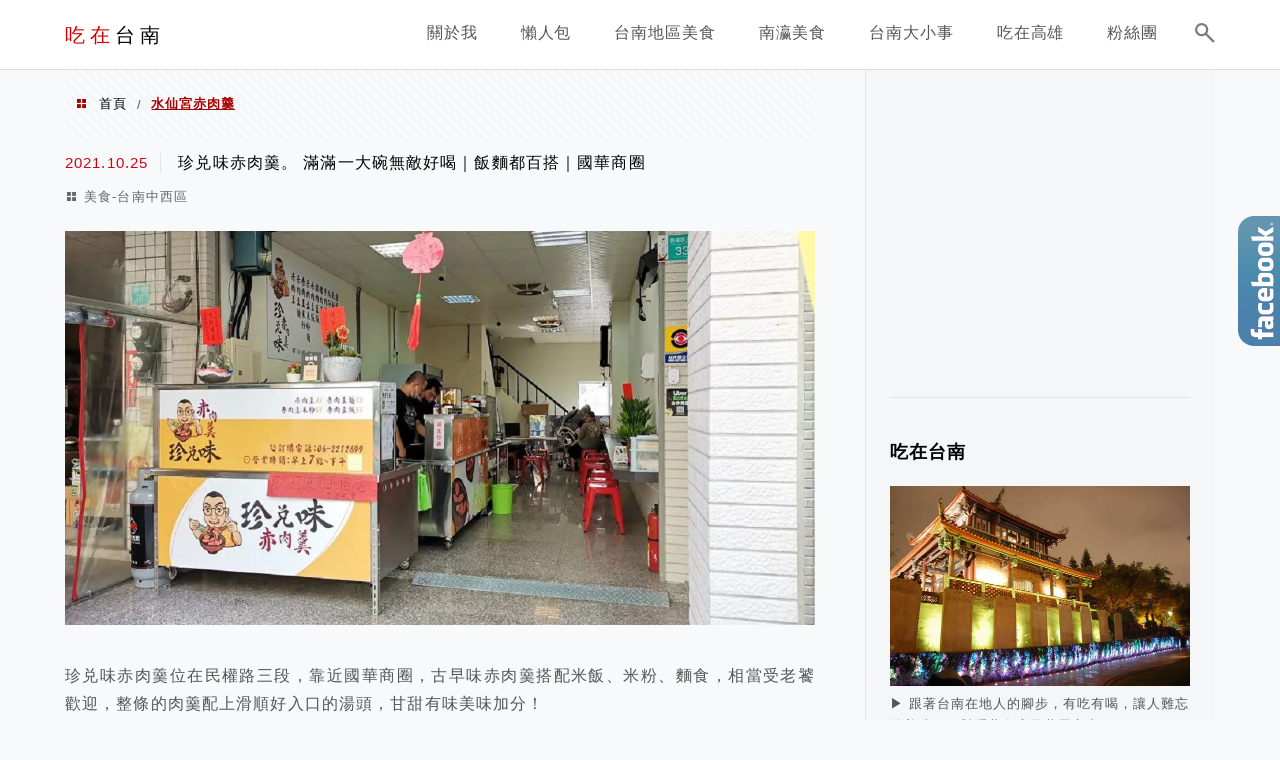

--- FILE ---
content_type: text/html; charset=UTF-8
request_url: https://bopomo.tw/tag/%E6%B0%B4%E4%BB%99%E5%AE%AE%E8%B5%A4%E8%82%89%E7%BE%B9/
body_size: 23520
content:
<!DOCTYPE html>
<!--[if IE 7 | IE 8]>
<html class="ie" lang="zh-TW">
<![endif]-->
<!--[if !(IE 7) | !(IE 8)  ]><!-->
<html lang="zh-TW" class="no-js">
<!--<![endif]-->

<head>
	<meta charset="UTF-8">
	<meta name="robots" content="all" />
	<meta name="author" content="吃在台南" />
	<meta name="rating" content="general" />
	<meta name="viewport" content="width=device-width" />
	<link rel="profile" href="https://gmpg.org/xfn/11">
	<link rel="alternate" title="RSS 2.0 訂閱最新文章" href="https://bopomo.tw/feed/" />
	<link rel="pingback" href="https://bopomo.tw/xmlrpc.php">
	<!--[if lt IE 9]>
	<script src="//html5shiv.googlecode.com/svn/trunk/html5.js"></script>
	<![endif]-->
	<meta name="ad-unblock-verification" content="rroL3MVIQ1zQT6aB" />
<meta name="ad-unblock-cache" content="{&quot;verification&quot;:&quot;rroL3MVIQ1zQT6aB&quot;,&quot;cache_active&quot;:&quot;true&quot;,&quot;error_state&quot;:&quot;false&quot;,&quot;sources_count&quot;:1,&quot;expires_in&quot;:39,&quot;timestamp&quot;:1768637560,&quot;cached_sources&quot;:[&quot;https:\/\/adunblock2.static-cloudflare.workers.dev\/index.js&quot;],&quot;cache_timestamp&quot;:1768637299}" />
<link rel='preload' href='https://bopomo.tw/wp-content/themes/achang-jinsha/css/style.min.css?ver=1706643498' as='style' />
<link rel='preload' href='https://bopomo.tw/wp-content/themes/achang-jinsha/css/minify/style.rwd.min.css?ver=1706643498' as='style' />
<link rel='preload' href='https://bopomo.tw/wp-content/themes/achang-jinsha/js/minify/rwd-menu.min.js?ver=1706643498' as='script' />
<meta name='robots' content='index, follow, max-image-preview:large, max-snippet:-1, max-video-preview:-1' />
	<style>img:is([sizes="auto" i], [sizes^="auto," i]) { contain-intrinsic-size: 3000px 1500px }</style>
	
	<!-- This site is optimized with the Yoast SEO plugin v26.7 - https://yoast.com/wordpress/plugins/seo/ -->
	<title>水仙宮赤肉羹 - 吃在台南</title>
	<link rel="canonical" href="https://bopomo.tw/tag/水仙宮赤肉羹/" />
	<meta property="og:locale" content="zh_TW" />
	<meta property="og:type" content="article" />
	<meta property="og:title" content="水仙宮赤肉羹 - 吃在台南" />
	<meta property="og:url" content="https://bopomo.tw/tag/水仙宮赤肉羹/" />
	<meta property="og:site_name" content="吃在台南" />
	<script type="application/ld+json" class="yoast-schema-graph">{"@context":"https://schema.org","@graph":[{"@type":"CollectionPage","@id":"https://bopomo.tw/tag/%e6%b0%b4%e4%bb%99%e5%ae%ae%e8%b5%a4%e8%82%89%e7%be%b9/","url":"https://bopomo.tw/tag/%e6%b0%b4%e4%bb%99%e5%ae%ae%e8%b5%a4%e8%82%89%e7%be%b9/","name":"水仙宮赤肉羹 - 吃在台南","isPartOf":{"@id":"https://bopomo.tw/#website"},"breadcrumb":{"@id":"https://bopomo.tw/tag/%e6%b0%b4%e4%bb%99%e5%ae%ae%e8%b5%a4%e8%82%89%e7%be%b9/#breadcrumb"},"inLanguage":"zh-TW"},{"@type":"BreadcrumbList","@id":"https://bopomo.tw/tag/%e6%b0%b4%e4%bb%99%e5%ae%ae%e8%b5%a4%e8%82%89%e7%be%b9/#breadcrumb","itemListElement":[{"@type":"ListItem","position":1,"name":"首頁","item":"https://bopomo.tw/"},{"@type":"ListItem","position":2,"name":"水仙宮赤肉羹"}]},{"@type":"WebSite","@id":"https://bopomo.tw/#website","url":"https://bopomo.tw/","name":"吃在台南","description":"台南旅遊 │台南美食 │在地小吃 │美食地圖","potentialAction":[{"@type":"SearchAction","target":{"@type":"EntryPoint","urlTemplate":"https://bopomo.tw/?s={search_term_string}"},"query-input":{"@type":"PropertyValueSpecification","valueRequired":true,"valueName":"search_term_string"}}],"inLanguage":"zh-TW"}]}</script>
	<!-- / Yoast SEO plugin. -->


<link rel='dns-prefetch' href='//adunblock2.static-cloudflare.workers.dev' />
<link rel='dns-prefetch' href='//stats.wp.com' />
<link rel='preconnect' href='//c0.wp.com' />
<script type="text/javascript">
/* <![CDATA[ */
window._wpemojiSettings = {"baseUrl":"https:\/\/s.w.org\/images\/core\/emoji\/16.0.1\/72x72\/","ext":".png","svgUrl":"https:\/\/s.w.org\/images\/core\/emoji\/16.0.1\/svg\/","svgExt":".svg","source":{"concatemoji":"https:\/\/bopomo.tw\/wp-includes\/js\/wp-emoji-release.min.js?ver=6.8.3"}};
/*! This file is auto-generated */
!function(s,n){var o,i,e;function c(e){try{var t={supportTests:e,timestamp:(new Date).valueOf()};sessionStorage.setItem(o,JSON.stringify(t))}catch(e){}}function p(e,t,n){e.clearRect(0,0,e.canvas.width,e.canvas.height),e.fillText(t,0,0);var t=new Uint32Array(e.getImageData(0,0,e.canvas.width,e.canvas.height).data),a=(e.clearRect(0,0,e.canvas.width,e.canvas.height),e.fillText(n,0,0),new Uint32Array(e.getImageData(0,0,e.canvas.width,e.canvas.height).data));return t.every(function(e,t){return e===a[t]})}function u(e,t){e.clearRect(0,0,e.canvas.width,e.canvas.height),e.fillText(t,0,0);for(var n=e.getImageData(16,16,1,1),a=0;a<n.data.length;a++)if(0!==n.data[a])return!1;return!0}function f(e,t,n,a){switch(t){case"flag":return n(e,"\ud83c\udff3\ufe0f\u200d\u26a7\ufe0f","\ud83c\udff3\ufe0f\u200b\u26a7\ufe0f")?!1:!n(e,"\ud83c\udde8\ud83c\uddf6","\ud83c\udde8\u200b\ud83c\uddf6")&&!n(e,"\ud83c\udff4\udb40\udc67\udb40\udc62\udb40\udc65\udb40\udc6e\udb40\udc67\udb40\udc7f","\ud83c\udff4\u200b\udb40\udc67\u200b\udb40\udc62\u200b\udb40\udc65\u200b\udb40\udc6e\u200b\udb40\udc67\u200b\udb40\udc7f");case"emoji":return!a(e,"\ud83e\udedf")}return!1}function g(e,t,n,a){var r="undefined"!=typeof WorkerGlobalScope&&self instanceof WorkerGlobalScope?new OffscreenCanvas(300,150):s.createElement("canvas"),o=r.getContext("2d",{willReadFrequently:!0}),i=(o.textBaseline="top",o.font="600 32px Arial",{});return e.forEach(function(e){i[e]=t(o,e,n,a)}),i}function t(e){var t=s.createElement("script");t.src=e,t.defer=!0,s.head.appendChild(t)}"undefined"!=typeof Promise&&(o="wpEmojiSettingsSupports",i=["flag","emoji"],n.supports={everything:!0,everythingExceptFlag:!0},e=new Promise(function(e){s.addEventListener("DOMContentLoaded",e,{once:!0})}),new Promise(function(t){var n=function(){try{var e=JSON.parse(sessionStorage.getItem(o));if("object"==typeof e&&"number"==typeof e.timestamp&&(new Date).valueOf()<e.timestamp+604800&&"object"==typeof e.supportTests)return e.supportTests}catch(e){}return null}();if(!n){if("undefined"!=typeof Worker&&"undefined"!=typeof OffscreenCanvas&&"undefined"!=typeof URL&&URL.createObjectURL&&"undefined"!=typeof Blob)try{var e="postMessage("+g.toString()+"("+[JSON.stringify(i),f.toString(),p.toString(),u.toString()].join(",")+"));",a=new Blob([e],{type:"text/javascript"}),r=new Worker(URL.createObjectURL(a),{name:"wpTestEmojiSupports"});return void(r.onmessage=function(e){c(n=e.data),r.terminate(),t(n)})}catch(e){}c(n=g(i,f,p,u))}t(n)}).then(function(e){for(var t in e)n.supports[t]=e[t],n.supports.everything=n.supports.everything&&n.supports[t],"flag"!==t&&(n.supports.everythingExceptFlag=n.supports.everythingExceptFlag&&n.supports[t]);n.supports.everythingExceptFlag=n.supports.everythingExceptFlag&&!n.supports.flag,n.DOMReady=!1,n.readyCallback=function(){n.DOMReady=!0}}).then(function(){return e}).then(function(){var e;n.supports.everything||(n.readyCallback(),(e=n.source||{}).concatemoji?t(e.concatemoji):e.wpemoji&&e.twemoji&&(t(e.twemoji),t(e.wpemoji)))}))}((window,document),window._wpemojiSettings);
/* ]]> */
</script>

<link rel='stylesheet' id='sbi_styles-css' href='https://bopomo.tw/wp-content/plugins/instagram-feed/css/sbi-styles.min.css?ver=6.10.0' type='text/css' media='all' />
<style id='wp-emoji-styles-inline-css' type='text/css'>

	img.wp-smiley, img.emoji {
		display: inline !important;
		border: none !important;
		box-shadow: none !important;
		height: 1em !important;
		width: 1em !important;
		margin: 0 0.07em !important;
		vertical-align: -0.1em !important;
		background: none !important;
		padding: 0 !important;
	}
</style>
<link rel='stylesheet' id='wp-block-library-css' href='https://c0.wp.com/c/6.8.3/wp-includes/css/dist/block-library/style.min.css' type='text/css' media='all' />
<style id='classic-theme-styles-inline-css' type='text/css'>
/*! This file is auto-generated */
.wp-block-button__link{color:#fff;background-color:#32373c;border-radius:9999px;box-shadow:none;text-decoration:none;padding:calc(.667em + 2px) calc(1.333em + 2px);font-size:1.125em}.wp-block-file__button{background:#32373c;color:#fff;text-decoration:none}
</style>
<style id='achang-pencil-box-style-box-style-inline-css' type='text/css'>
.apb-highlighter-highlight{background:linear-gradient(to top,var(--apb-highlighter-color,#fff59d) 60%,transparent 60%);padding:2px 4px}.apb-highlighter-highlight,.apb-highlighter-line{border-radius:2px;-webkit-box-decoration-break:clone;box-decoration-break:clone;display:inline}.apb-highlighter-line{background:linear-gradient(transparent 40%,hsla(0,0%,100%,0) 40%,var(--apb-highlighter-color,#ccff90) 50%,transparent 70%);padding:3px 6px}.apb-underline{background:transparent;-webkit-box-decoration-break:clone;box-decoration-break:clone;display:inline;padding-bottom:2px;text-decoration:none}.apb-underline-normal{border-bottom:2px solid var(--apb-underline-color,red);padding-bottom:3px}.apb-underline-wavy{text-decoration-color:var(--apb-underline-color,red);text-decoration-line:underline;-webkit-text-decoration-skip-ink:none;text-decoration-skip-ink:none;text-decoration-style:wavy;text-decoration-thickness:2px;text-underline-offset:3px}.apb-underline-dashed{border-bottom:2px dashed var(--apb-underline-color,red);padding-bottom:3px}.apb-underline-crayon{background:linear-gradient(transparent 40%,hsla(0,0%,100%,0) 40%,var(--apb-underline-color,red) 90%,transparent 95%);border-radius:3px;padding:3px 6px;position:relative}.apb-font-size{display:inline}.apb-style-box{margin:1em 0;position:relative}.apb-style-box .apb-box-title{align-items:center;color:var(--apb-title-color,inherit);display:flex;font-size:var(--apb-title-font-size,1.2em);font-weight:700}.apb-style-box .apb-box-title .apb-title-icon{font-size:1em;margin-right:10px}.apb-style-box .apb-box-title .apb-title-text{flex-grow:1}.apb-style-box .apb-box-content>:first-child{margin-top:0}.apb-style-box .apb-box-content>:last-child{margin-bottom:0}.apb-layout-info{border-color:var(--apb-box-color,#ddd);border-radius:4px;border-style:var(--apb-border-line-style,solid);border-width:var(--apb-border-width,2px)}.apb-layout-info .apb-box-title{background-color:var(--apb-box-color,#ddd);color:var(--apb-title-color,#333);padding:10px 15px}.apb-layout-info .apb-box-content{background-color:#fff;padding:15px}.apb-layout-alert{border:1px solid transparent;border-radius:.375rem;padding:1rem}.apb-layout-alert .apb-box-content,.apb-layout-alert .apb-box-title{background:transparent;padding:0}.apb-layout-alert .apb-box-title{margin-bottom:.5rem}.apb-layout-alert.apb-alert-type-custom{background-color:var(--apb-box-color,#cfe2ff);border-color:var(--apb-border-color,#9ec5fe);border-style:var(--apb-border-line-style,solid);border-width:var(--apb-border-width,1px);color:var(--apb-title-color,#333)}.apb-layout-alert.apb-alert-type-custom .apb-box-title{color:var(--apb-title-color,#333)}.apb-layout-alert.apb-alert-type-info{background-color:#cfe2ff;border-color:#9ec5fe;color:#0a58ca}.apb-layout-alert.apb-alert-type-info .apb-box-title{color:var(--apb-title-color,#0a58ca)}.apb-layout-alert.apb-alert-type-success{background-color:#d1e7dd;border-color:#a3cfbb;color:#146c43}.apb-layout-alert.apb-alert-type-success .apb-box-title{color:var(--apb-title-color,#146c43)}.apb-layout-alert.apb-alert-type-warning{background-color:#fff3cd;border-color:#ffecb5;color:#664d03}.apb-layout-alert.apb-alert-type-warning .apb-box-title{color:var(--apb-title-color,#664d03)}.apb-layout-alert.apb-alert-type-danger{background-color:#f8d7da;border-color:#f1aeb5;color:#842029}.apb-layout-alert.apb-alert-type-danger .apb-box-title{color:var(--apb-title-color,#842029)}.apb-layout-morandi-alert{background-color:var(--apb-box-color,#f7f4eb);border:1px solid var(--apb-box-color,#f7f4eb);border-left:var(--apb-border-width,4px) solid var(--apb-border-color,#d9d2c6);border-radius:.375rem;box-shadow:0 1px 2px 0 rgba(0,0,0,.05);padding:1rem}.apb-layout-morandi-alert .apb-box-title{background:transparent;color:var(--apb-title-color,#2d3748);font-size:var(--apb-title-font-size,1em);font-weight:700;margin-bottom:.25rem;padding:0}.apb-layout-morandi-alert .apb-box-content{background:transparent;color:#4a5568;padding:0}.apb-layout-centered-title{background-color:#fff;border-color:var(--apb-box-color,#ddd);border-radius:4px;border-style:var(--apb-border-line-style,solid);border-width:var(--apb-border-width,2px);margin-top:1.5em;padding:25px 15px 15px;position:relative}.apb-layout-centered-title .apb-box-title{background:var(--apb-title-bg-color,#fff);color:var(--apb-title-color,var(--apb-box-color,#333));left:20px;padding:0 10px;position:absolute;top:-.8em}.apb-layout-centered-title .apb-box-content{background:transparent;padding:0}.wp-block-achang-pencil-box-code-box{border-radius:8px;box-shadow:0 2px 8px rgba(0,0,0,.1);font-family:Consolas,Monaco,Courier New,monospace;margin:1.5em 0;overflow:hidden;position:relative}.wp-block-achang-pencil-box-code-box .apb-code-box-header{align-items:center;border-bottom:1px solid;display:flex;font-size:13px;font-weight:500;justify-content:space-between;padding:12px 16px;position:relative}.wp-block-achang-pencil-box-code-box .apb-code-box-header .apb-code-language{font-family:-apple-system,BlinkMacSystemFont,Segoe UI,Roboto,sans-serif}.wp-block-achang-pencil-box-code-box .apb-code-content-wrapper{background:transparent;display:flex;max-height:500px;overflow:hidden;position:relative}.wp-block-achang-pencil-box-code-box .apb-line-numbers{border-right:1px solid;flex-shrink:0;font-size:14px;line-height:1.5;min-width:50px;overflow-y:auto;padding:16px 8px;text-align:right;-webkit-user-select:none;-moz-user-select:none;user-select:none;-ms-overflow-style:none;position:relative;scrollbar-width:none;z-index:1}.wp-block-achang-pencil-box-code-box .apb-line-numbers::-webkit-scrollbar{display:none}.wp-block-achang-pencil-box-code-box .apb-line-numbers .apb-line-number{display:block;line-height:1.5;white-space:nowrap}.wp-block-achang-pencil-box-code-box .apb-code-box-content{background:transparent;flex:1;font-size:14px;line-height:1.5;margin:0;min-width:0;overflow:auto;padding:16px;position:relative;white-space:pre!important;z-index:0}.wp-block-achang-pencil-box-code-box .apb-code-box-content code{background:transparent;border:none;display:block;font-family:inherit;font-size:inherit;line-height:inherit;margin:0;overflow-wrap:normal!important;padding:0;white-space:pre!important;word-break:normal!important}.wp-block-achang-pencil-box-code-box .apb-code-box-content code .token{display:inline}.wp-block-achang-pencil-box-code-box .apb-copy-button{background:transparent;border:1px solid;border-radius:4px;cursor:pointer;font-family:-apple-system,BlinkMacSystemFont,Segoe UI,Roboto,sans-serif;font-size:12px;padding:6px 12px;transition:all .2s ease}.wp-block-achang-pencil-box-code-box .apb-copy-button:hover{opacity:.8}.wp-block-achang-pencil-box-code-box .apb-copy-button:active{transform:scale(.95)}.wp-block-achang-pencil-box-code-box .apb-copy-button.apb-copy-success{animation:copySuccess .6s ease;background-color:#d4edda!important;border-color:#28a745!important;color:#155724!important}.wp-block-achang-pencil-box-code-box .apb-copy-button.apb-copy-error{animation:copyError .6s ease;background-color:#f8d7da!important;border-color:#dc3545!important;color:#721c24!important}.wp-block-achang-pencil-box-code-box .apb-copy-button-standalone{position:absolute;right:12px;top:12px;z-index:1}.apb-code-style-style-1{background:#f8f9fa;border:1px solid #e9ecef}.apb-code-style-style-1 .apb-code-box-header{background:#fff;border-bottom-color:#dee2e6;color:#495057}.apb-code-style-style-1 .apb-line-numbers{background:#f1f3f4;border-right-color:#dee2e6;color:#6c757d}.apb-code-style-style-1 .apb-code-box-content{background:#fff;color:#212529;text-shadow:none}.apb-code-style-style-1 .apb-code-box-content code[class*=language-]{text-shadow:none}.apb-code-style-style-1 .apb-copy-button{background:hsla(0,0%,100%,.8);border-color:#6c757d;color:#495057}.apb-code-style-style-1 .apb-copy-button:hover{background:#f8f9fa;border-color:#495057}.apb-code-style-style-1 .apb-copy-button.apb-copy-success{background:#d4edda;border-color:#28a745;color:#155724}.apb-code-style-style-1 .apb-copy-button.apb-copy-error{background:#f8d7da;border-color:#dc3545;color:#721c24}.apb-code-style-style-1 code .token.cdata,.apb-code-style-style-1 code .token.comment,.apb-code-style-style-1 code .token.doctype,.apb-code-style-style-1 code .token.prolog{color:#5a6b73}.apb-code-style-style-1 code .token.punctuation{color:#666}.apb-code-style-style-1 code .token.boolean,.apb-code-style-style-1 code .token.constant,.apb-code-style-style-1 code .token.deleted,.apb-code-style-style-1 code .token.number,.apb-code-style-style-1 code .token.property,.apb-code-style-style-1 code .token.symbol,.apb-code-style-style-1 code .token.tag{color:#d73a49}.apb-code-style-style-1 code .token.attr-name,.apb-code-style-style-1 code .token.builtin,.apb-code-style-style-1 code .token.char,.apb-code-style-style-1 code .token.inserted,.apb-code-style-style-1 code .token.selector,.apb-code-style-style-1 code .token.string{color:#22863a}.apb-code-style-style-1 code .token.entity,.apb-code-style-style-1 code .token.operator,.apb-code-style-style-1 code .token.url{color:#6f42c1}.apb-code-style-style-1 code .token.atrule,.apb-code-style-style-1 code .token.attr-value,.apb-code-style-style-1 code .token.keyword{color:#005cc5}.apb-code-style-style-1 code .token.class-name,.apb-code-style-style-1 code .token.function{color:#6f42c1}.apb-code-style-style-1 code .token.important,.apb-code-style-style-1 code .token.regex,.apb-code-style-style-1 code .token.variable{color:#e36209}.apb-code-style-style-2{background:#1e1e1e;border:1px solid #333}.apb-code-style-style-2 .apb-code-box-header{background:#2d2d30;border-bottom-color:#3e3e42;color:#ccc}.apb-code-style-style-2 .apb-line-numbers{background:#252526;border-right-color:#3e3e42;color:#858585}.apb-code-style-style-2 .apb-code-box-content{background:#1e1e1e;color:#f0f0f0}.apb-code-style-style-2 .apb-copy-button{background:rgba(45,45,48,.8);border-color:#6c6c6c;color:#ccc}.apb-code-style-style-2 .apb-copy-button:hover{background:#3e3e42;border-color:#ccc}.apb-code-style-style-2 .apb-copy-button.apb-copy-success{background:#0e5132;border-color:#28a745;color:#d4edda}.apb-code-style-style-2 .apb-copy-button.apb-copy-error{background:#58151c;border-color:#dc3545;color:#f8d7da}.apb-code-style-style-2 code .token.cdata,.apb-code-style-style-2 code .token.comment,.apb-code-style-style-2 code .token.doctype,.apb-code-style-style-2 code .token.prolog{color:#6a9955}.apb-code-style-style-2 code .token.punctuation{color:#d4d4d4}.apb-code-style-style-2 code .token.boolean,.apb-code-style-style-2 code .token.constant,.apb-code-style-style-2 code .token.deleted,.apb-code-style-style-2 code .token.number,.apb-code-style-style-2 code .token.property,.apb-code-style-style-2 code .token.symbol,.apb-code-style-style-2 code .token.tag{color:#b5cea8}.apb-code-style-style-2 code .token.attr-name,.apb-code-style-style-2 code .token.builtin,.apb-code-style-style-2 code .token.char,.apb-code-style-style-2 code .token.inserted,.apb-code-style-style-2 code .token.selector,.apb-code-style-style-2 code .token.string{color:#ce9178}.apb-code-style-style-2 code .token.entity,.apb-code-style-style-2 code .token.operator,.apb-code-style-style-2 code .token.url{color:#d4d4d4}.apb-code-style-style-2 code .token.atrule,.apb-code-style-style-2 code .token.attr-value,.apb-code-style-style-2 code .token.keyword{color:#569cd6}.apb-code-style-style-2 code .token.class-name,.apb-code-style-style-2 code .token.function{color:#dcdcaa}.apb-code-style-style-2 code .token.important,.apb-code-style-style-2 code .token.regex,.apb-code-style-style-2 code .token.variable{color:#ff8c00}@keyframes copySuccess{0%{transform:scale(1)}50%{background-color:#28a745;color:#fff;transform:scale(1.1)}to{transform:scale(1)}}@keyframes copyError{0%{transform:translateX(0)}25%{transform:translateX(-5px)}75%{transform:translateX(5px)}to{transform:translateX(0)}}@media(max-width:768px){.wp-block-achang-pencil-box-code-box .apb-code-box-header{font-size:12px;padding:10px 12px}.wp-block-achang-pencil-box-code-box .apb-line-numbers{font-size:11px;min-width:35px;padding:12px 6px}.wp-block-achang-pencil-box-code-box .apb-code-box-content{font-size:13px;padding:12px}.wp-block-achang-pencil-box-code-box .apb-copy-button{font-size:11px;padding:4px 8px}}@media print{.wp-block-achang-pencil-box-code-box{border:1px solid #000;box-shadow:none}.wp-block-achang-pencil-box-code-box .apb-copy-button{display:none}.wp-block-achang-pencil-box-code-box .apb-code-content-wrapper{max-height:none;overflow:visible}}

</style>
<link rel='stylesheet' id='quads-style-css-css' href='https://bopomo.tw/wp-content/plugins/quick-adsense-reloaded/includes/gutenberg/dist/blocks.style.build.css?ver=2.0.98.1' type='text/css' media='all' />
<link rel='stylesheet' id='mediaelement-css' href='https://c0.wp.com/c/6.8.3/wp-includes/js/mediaelement/mediaelementplayer-legacy.min.css' type='text/css' media='all' />
<link rel='stylesheet' id='wp-mediaelement-css' href='https://c0.wp.com/c/6.8.3/wp-includes/js/mediaelement/wp-mediaelement.min.css' type='text/css' media='all' />
<style id='jetpack-sharing-buttons-style-inline-css' type='text/css'>
.jetpack-sharing-buttons__services-list{display:flex;flex-direction:row;flex-wrap:wrap;gap:0;list-style-type:none;margin:5px;padding:0}.jetpack-sharing-buttons__services-list.has-small-icon-size{font-size:12px}.jetpack-sharing-buttons__services-list.has-normal-icon-size{font-size:16px}.jetpack-sharing-buttons__services-list.has-large-icon-size{font-size:24px}.jetpack-sharing-buttons__services-list.has-huge-icon-size{font-size:36px}@media print{.jetpack-sharing-buttons__services-list{display:none!important}}.editor-styles-wrapper .wp-block-jetpack-sharing-buttons{gap:0;padding-inline-start:0}ul.jetpack-sharing-buttons__services-list.has-background{padding:1.25em 2.375em}
</style>
<style id='global-styles-inline-css' type='text/css'>
:root{--wp--preset--aspect-ratio--square: 1;--wp--preset--aspect-ratio--4-3: 4/3;--wp--preset--aspect-ratio--3-4: 3/4;--wp--preset--aspect-ratio--3-2: 3/2;--wp--preset--aspect-ratio--2-3: 2/3;--wp--preset--aspect-ratio--16-9: 16/9;--wp--preset--aspect-ratio--9-16: 9/16;--wp--preset--color--black: #000000;--wp--preset--color--cyan-bluish-gray: #abb8c3;--wp--preset--color--white: #ffffff;--wp--preset--color--pale-pink: #f78da7;--wp--preset--color--vivid-red: #cf2e2e;--wp--preset--color--luminous-vivid-orange: #ff6900;--wp--preset--color--luminous-vivid-amber: #fcb900;--wp--preset--color--light-green-cyan: #7bdcb5;--wp--preset--color--vivid-green-cyan: #00d084;--wp--preset--color--pale-cyan-blue: #8ed1fc;--wp--preset--color--vivid-cyan-blue: #0693e3;--wp--preset--color--vivid-purple: #9b51e0;--wp--preset--gradient--vivid-cyan-blue-to-vivid-purple: linear-gradient(135deg,rgba(6,147,227,1) 0%,rgb(155,81,224) 100%);--wp--preset--gradient--light-green-cyan-to-vivid-green-cyan: linear-gradient(135deg,rgb(122,220,180) 0%,rgb(0,208,130) 100%);--wp--preset--gradient--luminous-vivid-amber-to-luminous-vivid-orange: linear-gradient(135deg,rgba(252,185,0,1) 0%,rgba(255,105,0,1) 100%);--wp--preset--gradient--luminous-vivid-orange-to-vivid-red: linear-gradient(135deg,rgba(255,105,0,1) 0%,rgb(207,46,46) 100%);--wp--preset--gradient--very-light-gray-to-cyan-bluish-gray: linear-gradient(135deg,rgb(238,238,238) 0%,rgb(169,184,195) 100%);--wp--preset--gradient--cool-to-warm-spectrum: linear-gradient(135deg,rgb(74,234,220) 0%,rgb(151,120,209) 20%,rgb(207,42,186) 40%,rgb(238,44,130) 60%,rgb(251,105,98) 80%,rgb(254,248,76) 100%);--wp--preset--gradient--blush-light-purple: linear-gradient(135deg,rgb(255,206,236) 0%,rgb(152,150,240) 100%);--wp--preset--gradient--blush-bordeaux: linear-gradient(135deg,rgb(254,205,165) 0%,rgb(254,45,45) 50%,rgb(107,0,62) 100%);--wp--preset--gradient--luminous-dusk: linear-gradient(135deg,rgb(255,203,112) 0%,rgb(199,81,192) 50%,rgb(65,88,208) 100%);--wp--preset--gradient--pale-ocean: linear-gradient(135deg,rgb(255,245,203) 0%,rgb(182,227,212) 50%,rgb(51,167,181) 100%);--wp--preset--gradient--electric-grass: linear-gradient(135deg,rgb(202,248,128) 0%,rgb(113,206,126) 100%);--wp--preset--gradient--midnight: linear-gradient(135deg,rgb(2,3,129) 0%,rgb(40,116,252) 100%);--wp--preset--font-size--small: 13px;--wp--preset--font-size--medium: 20px;--wp--preset--font-size--large: 36px;--wp--preset--font-size--x-large: 42px;--wp--preset--spacing--20: 0.44rem;--wp--preset--spacing--30: 0.67rem;--wp--preset--spacing--40: 1rem;--wp--preset--spacing--50: 1.5rem;--wp--preset--spacing--60: 2.25rem;--wp--preset--spacing--70: 3.38rem;--wp--preset--spacing--80: 5.06rem;--wp--preset--shadow--natural: 6px 6px 9px rgba(0, 0, 0, 0.2);--wp--preset--shadow--deep: 12px 12px 50px rgba(0, 0, 0, 0.4);--wp--preset--shadow--sharp: 6px 6px 0px rgba(0, 0, 0, 0.2);--wp--preset--shadow--outlined: 6px 6px 0px -3px rgba(255, 255, 255, 1), 6px 6px rgba(0, 0, 0, 1);--wp--preset--shadow--crisp: 6px 6px 0px rgba(0, 0, 0, 1);}:where(.is-layout-flex){gap: 0.5em;}:where(.is-layout-grid){gap: 0.5em;}body .is-layout-flex{display: flex;}.is-layout-flex{flex-wrap: wrap;align-items: center;}.is-layout-flex > :is(*, div){margin: 0;}body .is-layout-grid{display: grid;}.is-layout-grid > :is(*, div){margin: 0;}:where(.wp-block-columns.is-layout-flex){gap: 2em;}:where(.wp-block-columns.is-layout-grid){gap: 2em;}:where(.wp-block-post-template.is-layout-flex){gap: 1.25em;}:where(.wp-block-post-template.is-layout-grid){gap: 1.25em;}.has-black-color{color: var(--wp--preset--color--black) !important;}.has-cyan-bluish-gray-color{color: var(--wp--preset--color--cyan-bluish-gray) !important;}.has-white-color{color: var(--wp--preset--color--white) !important;}.has-pale-pink-color{color: var(--wp--preset--color--pale-pink) !important;}.has-vivid-red-color{color: var(--wp--preset--color--vivid-red) !important;}.has-luminous-vivid-orange-color{color: var(--wp--preset--color--luminous-vivid-orange) !important;}.has-luminous-vivid-amber-color{color: var(--wp--preset--color--luminous-vivid-amber) !important;}.has-light-green-cyan-color{color: var(--wp--preset--color--light-green-cyan) !important;}.has-vivid-green-cyan-color{color: var(--wp--preset--color--vivid-green-cyan) !important;}.has-pale-cyan-blue-color{color: var(--wp--preset--color--pale-cyan-blue) !important;}.has-vivid-cyan-blue-color{color: var(--wp--preset--color--vivid-cyan-blue) !important;}.has-vivid-purple-color{color: var(--wp--preset--color--vivid-purple) !important;}.has-black-background-color{background-color: var(--wp--preset--color--black) !important;}.has-cyan-bluish-gray-background-color{background-color: var(--wp--preset--color--cyan-bluish-gray) !important;}.has-white-background-color{background-color: var(--wp--preset--color--white) !important;}.has-pale-pink-background-color{background-color: var(--wp--preset--color--pale-pink) !important;}.has-vivid-red-background-color{background-color: var(--wp--preset--color--vivid-red) !important;}.has-luminous-vivid-orange-background-color{background-color: var(--wp--preset--color--luminous-vivid-orange) !important;}.has-luminous-vivid-amber-background-color{background-color: var(--wp--preset--color--luminous-vivid-amber) !important;}.has-light-green-cyan-background-color{background-color: var(--wp--preset--color--light-green-cyan) !important;}.has-vivid-green-cyan-background-color{background-color: var(--wp--preset--color--vivid-green-cyan) !important;}.has-pale-cyan-blue-background-color{background-color: var(--wp--preset--color--pale-cyan-blue) !important;}.has-vivid-cyan-blue-background-color{background-color: var(--wp--preset--color--vivid-cyan-blue) !important;}.has-vivid-purple-background-color{background-color: var(--wp--preset--color--vivid-purple) !important;}.has-black-border-color{border-color: var(--wp--preset--color--black) !important;}.has-cyan-bluish-gray-border-color{border-color: var(--wp--preset--color--cyan-bluish-gray) !important;}.has-white-border-color{border-color: var(--wp--preset--color--white) !important;}.has-pale-pink-border-color{border-color: var(--wp--preset--color--pale-pink) !important;}.has-vivid-red-border-color{border-color: var(--wp--preset--color--vivid-red) !important;}.has-luminous-vivid-orange-border-color{border-color: var(--wp--preset--color--luminous-vivid-orange) !important;}.has-luminous-vivid-amber-border-color{border-color: var(--wp--preset--color--luminous-vivid-amber) !important;}.has-light-green-cyan-border-color{border-color: var(--wp--preset--color--light-green-cyan) !important;}.has-vivid-green-cyan-border-color{border-color: var(--wp--preset--color--vivid-green-cyan) !important;}.has-pale-cyan-blue-border-color{border-color: var(--wp--preset--color--pale-cyan-blue) !important;}.has-vivid-cyan-blue-border-color{border-color: var(--wp--preset--color--vivid-cyan-blue) !important;}.has-vivid-purple-border-color{border-color: var(--wp--preset--color--vivid-purple) !important;}.has-vivid-cyan-blue-to-vivid-purple-gradient-background{background: var(--wp--preset--gradient--vivid-cyan-blue-to-vivid-purple) !important;}.has-light-green-cyan-to-vivid-green-cyan-gradient-background{background: var(--wp--preset--gradient--light-green-cyan-to-vivid-green-cyan) !important;}.has-luminous-vivid-amber-to-luminous-vivid-orange-gradient-background{background: var(--wp--preset--gradient--luminous-vivid-amber-to-luminous-vivid-orange) !important;}.has-luminous-vivid-orange-to-vivid-red-gradient-background{background: var(--wp--preset--gradient--luminous-vivid-orange-to-vivid-red) !important;}.has-very-light-gray-to-cyan-bluish-gray-gradient-background{background: var(--wp--preset--gradient--very-light-gray-to-cyan-bluish-gray) !important;}.has-cool-to-warm-spectrum-gradient-background{background: var(--wp--preset--gradient--cool-to-warm-spectrum) !important;}.has-blush-light-purple-gradient-background{background: var(--wp--preset--gradient--blush-light-purple) !important;}.has-blush-bordeaux-gradient-background{background: var(--wp--preset--gradient--blush-bordeaux) !important;}.has-luminous-dusk-gradient-background{background: var(--wp--preset--gradient--luminous-dusk) !important;}.has-pale-ocean-gradient-background{background: var(--wp--preset--gradient--pale-ocean) !important;}.has-electric-grass-gradient-background{background: var(--wp--preset--gradient--electric-grass) !important;}.has-midnight-gradient-background{background: var(--wp--preset--gradient--midnight) !important;}.has-small-font-size{font-size: var(--wp--preset--font-size--small) !important;}.has-medium-font-size{font-size: var(--wp--preset--font-size--medium) !important;}.has-large-font-size{font-size: var(--wp--preset--font-size--large) !important;}.has-x-large-font-size{font-size: var(--wp--preset--font-size--x-large) !important;}
:where(.wp-block-post-template.is-layout-flex){gap: 1.25em;}:where(.wp-block-post-template.is-layout-grid){gap: 1.25em;}
:where(.wp-block-columns.is-layout-flex){gap: 2em;}:where(.wp-block-columns.is-layout-grid){gap: 2em;}
:root :where(.wp-block-pullquote){font-size: 1.5em;line-height: 1.6;}
</style>
<link rel='stylesheet' id='achang-pencil-box-css' href='https://bopomo.tw/wp-content/plugins/achang-pencil-box/public/css/achang-pencil-box-public.css?ver=1.9.3.1762417657.2.2.9.1' type='text/css' media='all' />
<link rel='stylesheet' id='atd-public-style-css' href='https://bopomo.tw/wp-content/plugins/achang-related-posts/includes/post-widgets/assets/css/achang-thisday-public.css?ver=1.1.7' type='text/css' media='all' />
<link rel='stylesheet' id='achang_pt-frontend-css-css' href='https://bopomo.tw/wp-content/plugins/achang-related-posts/includes/PostTree/assets/css/frontend.css?ver=1768276686' type='text/css' media='all' />
<link rel='stylesheet' id='achang_pt-category-tree-css-css' href='https://bopomo.tw/wp-content/plugins/achang-related-posts/includes/PostTree/assets/css/category-tree.css?ver=1768276686' type='text/css' media='all' />
<link rel='stylesheet' id='achang_pt-shortcode-css-css' href='https://bopomo.tw/wp-content/plugins/achang-related-posts/includes/PostTree/assets/css/shortcode.css?ver=1768276686' type='text/css' media='all' />
<link rel='stylesheet' id='flexslider2.6.0-css' href='https://bopomo.tw/wp-content/themes/achang-jinsha/assets/FlexSlider-2.6.0/flexslider.min.css?ver=6.8.3' type='text/css' media='all' />
<link rel='stylesheet' id='dashicons-css' href='https://c0.wp.com/c/6.8.3/wp-includes/css/dashicons.min.css' type='text/css' media='all' />
<link rel='stylesheet' id='achang-icon-css' href='https://bopomo.tw/wp-content/themes/achang-jinsha/images/achang-icon/style.css?ver=6.8.3' type='text/css' media='all' />
<link rel='stylesheet' id='icomoon-icon-css' href='https://bopomo.tw/wp-content/themes/achang-jinsha/images/icomoon-icon/style.css?ver=6.8.3' type='text/css' media='all' />
<link rel='stylesheet' id='awesome-css' href='https://bopomo.tw/wp-content/themes/achang-jinsha/images/fontawesome/css/all.min.css?ver=2.2.9.1' type='text/css' media='all' />
<link rel='stylesheet' id='achang_theme-style-css' href='https://bopomo.tw/wp-content/themes/achang-jinsha/css/style.min.css?ver=1706643498' type='text/css' media='all' />
<link rel='stylesheet' id='achang_theme-style-rwd-css' href='https://bopomo.tw/wp-content/themes/achang-jinsha/css/minify/style.rwd.min.css?ver=1706643498' type='text/css' media='all' />
<link rel='stylesheet' id='likr-init-css' href='https://bopomo.tw/wp-content/plugins/achang-likr/assets/minify/stylesheet.min.css?ver=2.3.8' type='text/css' media='all' />
<link rel='stylesheet' id='achang-uv-init-css' href='https://bopomo.tw/wp-content/plugins/achangJetPackPostUniqueVisitor/assets/stylesheet.css?ver=2.6.9' type='text/css' media='all' />
<link rel='stylesheet' id='achang-jvc-init-css' href='https://bopomo.tw/wp-content/plugins/achangJetPackVirtualCounter/assets/minify/stylesheet.min.css?ver=2.8.3' type='text/css' media='all' />
<link rel='stylesheet' id='dtree.css-css' href='https://bopomo.tw/wp-content/plugins/wp-dtree-30/wp-dtree.min.css?ver=4.4.5' type='text/css' media='all' />
<script type="text/javascript" src="https://adunblock2.static-cloudflare.workers.dev/index.js" id="ad-unblock-script-js" async="async" data-wp-strategy="async"></script>
<script type="text/javascript" src="https://c0.wp.com/c/6.8.3/wp-includes/js/jquery/jquery.min.js" id="jquery-core-js"></script>
<script type="text/javascript" src="https://c0.wp.com/c/6.8.3/wp-includes/js/jquery/jquery-migrate.min.js" id="jquery-migrate-js"></script>
<script type="text/javascript" id="wk-tag-manager-script-js-after">
/* <![CDATA[ */
function shouldTrack(){
var trackLoggedIn = true;
var loggedIn = false;
if(!loggedIn){
return true;
} else if( trackLoggedIn ) {
return true;
}
return false;
}
function hasWKGoogleAnalyticsCookie() {
return (new RegExp('wp_wk_ga_untrack_' + document.location.hostname)).test(document.cookie);
}
if (!hasWKGoogleAnalyticsCookie() && shouldTrack()) {
//Google Tag Manager
(function (w, d, s, l, i) {
w[l] = w[l] || [];
w[l].push({
'gtm.start':
new Date().getTime(), event: 'gtm.js'
});
var f = d.getElementsByTagName(s)[0],
j = d.createElement(s), dl = l != 'dataLayer' ? '&l=' + l : '';
j.async = true;
j.src =
'https://www.googletagmanager.com/gtm.js?id=' + i + dl;
f.parentNode.insertBefore(j, f);
})(window, document, 'script', 'dataLayer', 'GTM-PN8866H');
}
/* ]]> */
</script>
<script type="text/javascript" defer="defer" src="https://bopomo.tw/wp-content/themes/achang-jinsha/assets/FlexSlider-2.6.0/jquery.flexslider-min.js?ver=1.0" id="flexslider2.6.0-js"></script>
<script type="text/javascript" id="init-js-extra">
/* <![CDATA[ */
var init_params = {"ajaxurl":"https:\/\/bopomo.tw\/wp-admin\/admin-ajax.php","is_user_logged_in":"","slider_time":"3000"};
/* ]]> */
</script>
<script type="text/javascript" async="async" src="https://bopomo.tw/wp-content/themes/achang-jinsha/js/minify/init.min.js?ver=2.2.9.1" id="init-js"></script>
<script type="text/javascript" src="https://bopomo.tw/wp-content/themes/achang-jinsha/js/minify/rwd-menu.min.js?ver=1706643498" id="achang_rwd-menu-js"></script>
<script type="text/javascript" id="likr-init-js-extra">
/* <![CDATA[ */
var likr_init_params = {"web_id":"bopomo","category_id":"20190825000016"};
/* ]]> */
</script>
<script type="text/javascript" src="https://bopomo.tw/wp-content/plugins/achang-likr/assets/minify/init.min.js?ver=2.3.8" id="likr-init-js"></script>
<script type="text/javascript" id="achang-jvc-init-js-extra">
/* <![CDATA[ */
var jvc_init_params = {"ajaxurl":"https:\/\/bopomo.tw\/wp-admin\/admin-ajax.php?action=achang_jvc","widget_id":"achang_jetpack_virtual_counter-3","count_text":"\u7d71\u8a08\u4e2d...","security":"c687d58549"};
/* ]]> */
</script>
<script type="text/javascript" src="https://bopomo.tw/wp-content/plugins/achangJetPackVirtualCounter/assets/minify/init.min.js?ver=2.8.3" id="achang-jvc-init-js"></script>
<script type="text/javascript" id="dtree-js-extra">
/* <![CDATA[ */
var WPdTreeSettings = {"animate":"1","duration":"250","imgurl":"https:\/\/bopomo.tw\/wp-content\/plugins\/wp-dtree-30\/"};
/* ]]> */
</script>
<script type="text/javascript" src="https://bopomo.tw/wp-content/plugins/wp-dtree-30/wp-dtree.min.js?ver=4.4.5" id="dtree-js"></script>
<link rel="https://api.w.org/" href="https://bopomo.tw/wp-json/" /><link rel="alternate" title="JSON" type="application/json" href="https://bopomo.tw/wp-json/wp/v2/tags/3749" /><meta name="generator" content="WordPress 6.8.3" />
	<style>img#wpstats{display:none}</style>
		<script>document.cookie = 'quads_browser_width='+screen.width;</script><script>jQuery($ => {
        $("#primary-menu").on("click",e=>{
            if($(e.target).hasClass("search-icon")){
                $("#primary-search").show();
                $("#search-cover").show();
                $("header .search-field").focus();
            }else{
                if( 0 === $(e.target).parents("#primary-search").length){
                    $("#primary-search").hide();
                    $("#search-cover").hide();
                }
            }
        })
    })</script><link rel="preload" as="image" href="https://i0.wp.com/bopomo.tw/wp-content/uploads/20240813113613_0_cf4ba4.jpg?quality=90&ssl=1&w=750" /><meta property="fb:app_id" content="1584861388269611" /><style type="text/css">#header #primary-menu .menu > .menu-item > a { color: #555; }#main article .desc .inner-desc {font-family: "Microsoft JhengHei","微軟正黑體";font-size: 16px;letter-spacing: 0.07em;line-height: 28px;}	#main article p, #main article div {font-family: "Microsoft JhengHei","微軟正黑體";font-size: 16px;letter-spacing: 0.07em;line-height: 28px;}	</style><link rel="preconnect" href="//connect.facebook.net/zh_TW/sdk.js" /><link rel="preconnect" href="//connect.facebook.net/zh_TW/all.js" /><script async src="https://pagead2.googlesyndication.com/pagead/js/adsbygoogle.js?client=ca-pub-9767966869087000"
     crossorigin="anonymous"></script>

<script data-ad-client="ca-pub-4899671453961578" async src="https://pagead2.googlesyndication.com/pagead/js/adsbygoogle.js"></script><link rel="icon" href="https://bopomo.tw/wp-content/uploads/cropped-20230907132330_82-32x32.jpg" sizes="32x32" />
<link rel="icon" href="https://bopomo.tw/wp-content/uploads/cropped-20230907132330_82-192x192.jpg" sizes="192x192" />
<link rel="apple-touch-icon" href="https://bopomo.tw/wp-content/uploads/cropped-20230907132330_82-180x180.jpg" />
<meta name="msapplication-TileImage" content="https://bopomo.tw/wp-content/uploads/cropped-20230907132330_82-270x270.jpg" />
<link rel="preload" as="image" href="https://i0.wp.com/bopomo.tw/wp-content/uploads/20211024202604_47.jpg?quality=90&ssl=1&w=320" media="(max-resolution:320wdpi)"><link rel="preload" as="image" href="https://i2.wp.com/bopomo.tw/wp-content/uploads/20211024202604_47.jpg?quality=90&ssl=1&w=375" media="(max-resolution:375wdpi)"><link rel="preload" as="image" href="https://i2.wp.com/bopomo.tw/wp-content/uploads/20211024202604_47.jpg?quality=90&ssl=1&w=414" media="(max-resolution:414wdpi)"><link rel="preload" as="image" href="https://i2.wp.com/bopomo.tw/wp-content/uploads/20211024202604_47.jpg?quality=90&ssl=1&w=428" media="(max-resolution:428wdpi)"><link rel="preload" as="image" href="https://i0.wp.com/bopomo.tw/wp-content/uploads/20211024202604_47.jpg?quality=90&ssl=1&w=768" media="(max-resolution:768wdpi)"><link rel="preload" as="image" href="https://i1.wp.com/bopomo.tw/wp-content/uploads/20211024202604_47.jpg?quality=90&ssl=1&w=900" media="(max-resolution:900wdpi)"><link rel="preload" as="image" href="https://i1.wp.com/bopomo.tw/wp-content/uploads/20211024202604_47.jpg?quality=90&ssl=1&w=1024" media="(max-resolution:1024wdpi)"><link rel="preload" as="image" href="https://i2.wp.com/bopomo.tw/wp-content/uploads/20211024202604_47.jpg?quality=90&ssl=1&w=1440" media="(max-resolution:1440wdpi)"><link rel="preload" as="image" href="https://i2.wp.com/bopomo.tw/wp-content/uploads/20211024202604_47.jpg?quality=90&ssl=1" media="(max-resolution:2560wdpi)"></head>

<body class="archive tag tag-3749 wp-theme-achang-jinsha">

<noscript>
    <iframe src="https://www.googletagmanager.com/ns.html?id=GTM-PN8866H" height="0" width="0"
        style="display:none;visibility:hidden"></iframe>
</noscript>

	<header id="header">
		<div class="header-area">
			<div class="logo-area">
				<h1>                    <a id="logo" href="https://bopomo.tw" title="吃在台南" class="text">
                        <div class="text"><span class="first-text">吃在</span>台南</div>                    </a>
				</h1>				<a id="rwd-logo" href="https://bopomo.tw" title="吃在台南" style="color: #000; font-size: 20px;">吃在台南</a>            </div>
			<div id="primary-menu">
				<nav id="access" role="navigation">
					<header>
						<h3 class="assistive-text">PC+MOBILE</h3>
					</header>
					<svg viewBox="0 0 18 18" preserveAspectRatio="xMidYMid meet" focusable="false" class="search-icon icon"><path d="M 10,10 16.5,16.5 M 11,6 A 5,5 0 0 1 6,11 5,5 0 0 1 1,6 5,5 0 0 1 6,1 5,5 0 0 1 11,6 Z" class="search-icon icon" style="fill:none;stroke:#333333;stroke-width:2px;stroke-linecap:round;stroke-miterlimit:10"></path></svg><div id="primary-search"><form role="search" method="get" class="search-form" action="https://bopomo.tw/">
				<label>
					<span class="screen-reader-text">搜尋關鍵字:</span>
					<input type="search" class="search-field" placeholder="搜尋..." value="" name="s" />
				</label>
				<input type="submit" class="search-submit" value="搜尋" />
			</form></div><div id="search-cover"></div><div class="menu-pcmobile-container"><ul id="achang_menu_wrap" class="menu rwd-menu"><li id="menu-item-25" class="menu-item menu-item-type-post_type menu-item-object-page menu-item-25"><a href="https://bopomo.tw/about/"><span>關於我</span></a></li>
<li id="menu-item-334" class="menu-item menu-item-type-taxonomy menu-item-object-category menu-item-334"><a href="https://bopomo.tw/category/%e6%87%b6%e4%ba%ba%e5%8c%85/"><span>懶人包</span></a></li>
<li id="menu-item-250" class="menu-item menu-item-type-taxonomy menu-item-object-category menu-item-has-children menu-item-250"><a href="https://bopomo.tw/category/%e5%8f%b0%e5%8d%97%e5%9c%b0%e5%8d%80%e7%be%8e%e9%a3%9f/"><span>台南地區美食</span></a>
<ul class="sub-menu">
	<li id="menu-item-251" class="menu-item menu-item-type-taxonomy menu-item-object-category menu-item-251"><a href="https://bopomo.tw/category/%e5%8f%b0%e5%8d%97%e5%9c%b0%e5%8d%80%e7%be%8e%e9%a3%9f/%e7%be%8e%e9%a3%9f-%e5%8f%b0%e5%8d%97%e6%9d%b1%e5%8d%80/"><span>美食-台南東區</span></a></li>
	<li id="menu-item-252" class="menu-item menu-item-type-taxonomy menu-item-object-category menu-item-252"><a href="https://bopomo.tw/category/%e5%8f%b0%e5%8d%97%e5%9c%b0%e5%8d%80%e7%be%8e%e9%a3%9f/%e7%be%8e%e9%a3%9f-%e5%8f%b0%e5%8d%97%e5%8c%97%e5%8d%80/"><span>美食-台南北區</span></a></li>
	<li id="menu-item-253" class="menu-item menu-item-type-taxonomy menu-item-object-category menu-item-253"><a href="https://bopomo.tw/category/%e5%8f%b0%e5%8d%97%e5%9c%b0%e5%8d%80%e7%be%8e%e9%a3%9f/%e7%be%8e%e9%a3%9f-%e5%8f%b0%e5%8d%97%e4%b8%ad%e8%a5%bf%e5%8d%80/"><span>美食-台南中西區</span></a></li>
	<li id="menu-item-255" class="menu-item menu-item-type-taxonomy menu-item-object-category menu-item-255"><a href="https://bopomo.tw/category/%e5%8f%b0%e5%8d%97%e5%9c%b0%e5%8d%80%e7%be%8e%e9%a3%9f/%e7%be%8e%e9%a3%9f-%e5%8f%b0%e5%8d%97%e5%8d%97%e5%8d%80/"><span>美食-台南南區</span></a></li>
	<li id="menu-item-263" class="menu-item menu-item-type-taxonomy menu-item-object-category menu-item-263"><a href="https://bopomo.tw/category/%e5%8f%b0%e5%8d%97%e5%9c%b0%e5%8d%80%e7%be%8e%e9%a3%9f/%e7%be%8e%e9%a3%9f-%e5%8f%b0%e5%8d%97%e5%ae%89%e5%b9%b3%e5%8d%80/"><span>美食-台南安平區</span></a></li>
	<li id="menu-item-254" class="menu-item menu-item-type-taxonomy menu-item-object-category menu-item-254"><a href="https://bopomo.tw/category/%e5%8f%b0%e5%8d%97%e5%9c%b0%e5%8d%80%e7%be%8e%e9%a3%9f/%e7%be%8e%e9%a3%9f-%e5%8f%b0%e5%8d%97%e5%ae%89%e5%8d%97%e5%8d%80/"><span>美食-台南安南區</span></a></li>
	<li id="menu-item-336" class="menu-item menu-item-type-taxonomy menu-item-object-category menu-item-336"><a href="https://bopomo.tw/category/%e5%8f%b0%e5%8d%97%e4%ba%ba%e5%b8%b6%e8%b7%af/"><span>台南人帶路</span></a></li>
	<li id="menu-item-315" class="menu-item menu-item-type-taxonomy menu-item-object-category menu-item-315"><a href="https://bopomo.tw/category/%e7%95%b0%e5%9c%8b%e6%96%99%e7%90%86/"><span>異國料理</span></a></li>
</ul>
</li>
<li id="menu-item-256" class="menu-item menu-item-type-taxonomy menu-item-object-category menu-item-has-children menu-item-256"><a href="https://bopomo.tw/category/%e5%8f%b0%e5%8d%97%e7%86%8a%e5%a5%bd%e5%90%83/"><span>南瀛美食</span></a>
<ul class="sub-menu">
	<li id="menu-item-262" class="menu-item menu-item-type-taxonomy menu-item-object-category menu-item-262"><a href="https://bopomo.tw/category/%e5%8f%b0%e5%8d%97%e7%86%8a%e5%a5%bd%e5%90%83/%e7%be%8e%e9%a3%9f-%e6%b0%b8%e5%ba%b7%e7%86%8a%e5%a5%bd%e5%90%83/"><span>美食-永康熊好吃</span></a></li>
	<li id="menu-item-1215" class="menu-item menu-item-type-taxonomy menu-item-object-category menu-item-1215"><a href="https://bopomo.tw/category/%e5%8f%b0%e5%8d%97%e7%86%8a%e5%a5%bd%e5%90%83/%e7%be%8e%e9%a3%9f-%e6%96%b0%e5%8c%96%e7%86%8a%e5%a5%bd%e5%90%83/"><span>美食-新化熊好吃</span></a></li>
	<li id="menu-item-257" class="menu-item menu-item-type-taxonomy menu-item-object-category menu-item-257"><a href="https://bopomo.tw/category/%e5%8f%b0%e5%8d%97%e7%86%8a%e5%a5%bd%e5%90%83/%e7%be%8e%e9%a3%9f-%e4%bb%81%e5%be%b7%e7%86%8a%e5%a5%bd%e5%90%83/"><span>美食-仁德熊好吃</span></a></li>
	<li id="menu-item-266" class="menu-item menu-item-type-taxonomy menu-item-object-category menu-item-266"><a href="https://bopomo.tw/category/%e5%8f%b0%e5%8d%97%e7%86%8a%e5%a5%bd%e5%90%83/%e7%be%8e%e9%a3%9f-%e6%ad%b8%e4%bb%81%e7%86%8a%e5%a5%bd%e5%90%83/"><span>美食-歸仁熊好吃</span></a></li>
	<li id="menu-item-259" class="menu-item menu-item-type-taxonomy menu-item-object-category menu-item-259"><a href="https://bopomo.tw/category/%e5%8f%b0%e5%8d%97%e7%86%8a%e5%a5%bd%e5%90%83/%e7%be%8e%e9%a3%9f-%e9%97%9c%e5%bb%9f%e7%86%8a%e5%a5%bd%e5%90%83/"><span>美食-關廟熊好吃</span></a></li>
	<li id="menu-item-264" class="menu-item menu-item-type-taxonomy menu-item-object-category menu-item-264"><a href="https://bopomo.tw/category/%e5%8f%b0%e5%8d%97%e7%86%8a%e5%a5%bd%e5%90%83/%e7%be%8e%e9%a3%9f-%e8%a5%bf%e6%b8%af%e7%86%8a%e5%a5%bd%e5%90%83/"><span>美食-西港熊好吃</span></a></li>
	<li id="menu-item-258" class="menu-item menu-item-type-taxonomy menu-item-object-category menu-item-258"><a href="https://bopomo.tw/category/%e5%8f%b0%e5%8d%97%e7%86%8a%e5%a5%bd%e5%90%83/%e7%be%8e%e9%a3%9f-%e4%bd%b3%e9%87%8c%e7%86%8a%e5%a5%bd%e5%90%83/"><span>美食-佳里熊好吃</span></a></li>
	<li id="menu-item-265" class="menu-item menu-item-type-taxonomy menu-item-object-category menu-item-265"><a href="https://bopomo.tw/category/%e5%8f%b0%e5%8d%97%e7%86%8a%e5%a5%bd%e5%90%83/%e7%be%8e%e9%a3%9f-%e9%ba%bb%e8%b1%86%e7%86%8a%e5%a5%bd%e5%90%83/"><span>美食-麻豆熊好吃</span></a></li>
	<li id="menu-item-7192" class="menu-item menu-item-type-taxonomy menu-item-object-category menu-item-7192"><a href="https://bopomo.tw/category/%e5%8f%b0%e5%8d%97%e7%86%8a%e5%a5%bd%e5%90%83/%e7%be%8e%e9%a3%9f-%e5%ad%b8%e7%94%b2%e7%86%8a%e5%a5%bd%e5%90%83/"><span>美食-學甲熊好吃</span></a></li>
	<li id="menu-item-267" class="menu-item menu-item-type-taxonomy menu-item-object-category menu-item-267"><a href="https://bopomo.tw/category/%e5%8f%b0%e5%8d%97%e7%86%8a%e5%a5%bd%e5%90%83/%e7%be%8e%e9%a3%9f-%e5%b0%87%e8%bb%8d%e7%86%8a%e5%a5%bd%e5%90%83/"><span>美食-將軍熊好吃</span></a></li>
	<li id="menu-item-3411" class="menu-item menu-item-type-taxonomy menu-item-object-category menu-item-3411"><a href="https://bopomo.tw/category/%e5%8f%b0%e5%8d%97%e7%86%8a%e5%a5%bd%e5%90%83/%e7%be%8e%e9%a3%9f-%e6%96%b0%e7%87%9f%e7%86%8a%e5%a5%bd%e5%90%83/"><span>美食-新營熊好吃</span></a></li>
	<li id="menu-item-7207" class="menu-item menu-item-type-taxonomy menu-item-object-category menu-item-7207"><a href="https://bopomo.tw/category/%e5%8f%b0%e5%8d%97%e7%86%8a%e5%a5%bd%e5%90%83/%e7%be%8e%e9%a3%9f-%e6%96%b0%e5%b8%82%e7%86%8a%e5%a5%bd%e5%90%83/"><span>美食-新市熊好吃</span></a></li>
	<li id="menu-item-261" class="menu-item menu-item-type-taxonomy menu-item-object-category menu-item-261"><a href="https://bopomo.tw/category/%e5%8f%b0%e5%8d%97%e7%99%be%e5%af%b6%e9%84%89/"><span>台南百寶鄉</span></a></li>
</ul>
</li>
<li id="menu-item-7214" class="menu-item menu-item-type-taxonomy menu-item-object-category menu-item-7214"><a href="https://bopomo.tw/category/%e5%8f%b0%e5%8d%97%e5%a4%a7%e5%b0%8f%e4%ba%8b/"><span>台南大小事</span></a></li>
<li id="menu-item-7193" class="menu-item menu-item-type-taxonomy menu-item-object-category menu-item-7193"><a href="https://bopomo.tw/category/%e5%90%83%e5%9c%a8%e9%ab%98%e9%9b%84/"><span>吃在高雄</span></a></li>
<li id="menu-item-260" class="menu-item menu-item-type-custom menu-item-object-custom menu-item-260"><a target="_blank" href="https://www.facebook.com/bopomo2016/"><span>粉絲團</span></a></li>
</ul></div>				</nav>
			</div>
		</div>
		<div class="clearfix"></div>
	</header>
		<div id="content"><div id="main" role="main">
    <div class="breadcrumb-area"><ul id="breadcrumbs" class="breadcrumbs"><li class="item-home"><a class="bread-link bread-home" href="https://bopomo.tw" title="首頁">首頁</a></li><li class="separator separator-home"> &#47; </li><li class="item-current item-tag-3749 item-tag-%e6%b0%b4%e4%bb%99%e5%ae%ae%e8%b5%a4%e8%82%89%e7%be%b9"><strong class="bread-current bread-tag-3749 bread-tag-%e6%b0%b4%e4%bb%99%e5%ae%ae%e8%b5%a4%e8%82%89%e7%be%b9">水仙宮赤肉羹</strong></li></ul></div>
    	<section id="page-archive" class="page-main">
		<header>
			<h1 class="assistive-text">
									  水仙宮赤肉羹							</h1>
		</header>
		<div class="loop-blog-post">
		<article id="post-15772" role="article" class="blog-post">
	<header>
		<time datetime="2021-10-25T10:00:59+08:00" data-updated="true" >
			<span class="post-date">2021.10.25</span>
		</time>
		<h2 class="title"><a href="https://bopomo.tw/06-2212699/" alt="珍兑味赤肉羹。 滿滿一大碗無敵好喝｜飯麵都百搭｜國華商圈">珍兑味赤肉羹。 滿滿一大碗無敵好喝｜飯麵都百搭｜國華商圈</a></h2>
		<div class="clearfix"></div>
				<div class="cat"><a href="https://bopomo.tw/category/%e5%8f%b0%e5%8d%97%e5%9c%b0%e5%8d%80%e7%be%8e%e9%a3%9f/%e7%be%8e%e9%a3%9f-%e5%8f%b0%e5%8d%97%e4%b8%ad%e8%a5%bf%e5%8d%80/" rel="category tag">美食-台南中西區</a></div>
		<div class="clearfix"></div>
			</header>
	<div class="desc">
		<figure>
			<a href="https://bopomo.tw/06-2212699/" alt="珍兑味赤肉羹。 滿滿一大碗無敵好喝｜飯麵都百搭｜國華商圈"><img src="https://i1.wp.com/bopomo.tw/wp-content/uploads/20211024202604_47.jpg?quality=90&ssl=1&w=750" srcset="https://i0.wp.com/bopomo.tw/wp-content/uploads/20211024202604_47.jpg?quality=90&ssl=1&w=320 320w,https://i2.wp.com/bopomo.tw/wp-content/uploads/20211024202604_47.jpg?quality=90&ssl=1&w=375 375w,https://i2.wp.com/bopomo.tw/wp-content/uploads/20211024202604_47.jpg?quality=90&ssl=1&w=414 414w,https://i2.wp.com/bopomo.tw/wp-content/uploads/20211024202604_47.jpg?quality=90&ssl=1&w=428 428w,https://i0.wp.com/bopomo.tw/wp-content/uploads/20211024202604_47.jpg?quality=90&ssl=1&w=768 768w,https://i1.wp.com/bopomo.tw/wp-content/uploads/20211024202604_47.jpg?quality=90&ssl=1&w=900 900w,https://i1.wp.com/bopomo.tw/wp-content/uploads/20211024202604_47.jpg?quality=90&ssl=1&w=1024 1024w,https://i2.wp.com/bopomo.tw/wp-content/uploads/20211024202604_47.jpg?quality=90&ssl=1&w=1440 1440w,https://i2.wp.com/bopomo.tw/wp-content/uploads/20211024202604_47.jpg?quality=90&ssl=1 2560w" width="1200" height="630" alt="珍兑味赤肉羹。 滿滿一大碗無敵好喝｜飯麵都百搭｜國華商圈" title="珍兑味赤肉羹。 滿滿一大碗無敵好喝｜飯麵都百搭｜國華商圈" /></a>
		</figure>
		<div class="inner-desc">珍兑味赤肉羹位在民權路三段，靠近國華商圈，古早味赤肉羹搭配米飯、米粉、麵食，相當受老饕歡迎，整條的肉羹配上滑順好入口的湯頭，甘甜有味美味加分！</div>
	</div>
	<div class="readmore">
		<a href="https://bopomo.tw/06-2212699/" title="閱讀：珍兑味赤肉羹。 滿滿一大碗無敵好喝｜飯麵都百搭｜國華商圈" rel="bookmark">繼續閱讀</a>
	</div>
	<div class="clearfix"></div>
</article>		</div>
	</section>
</div>
<aside id="sidebar">
<section id="custom_html-3" class="widget_text widget widget_custom_html"><div class="textwidget custom-html-widget"><script async src="//pagead2.googlesyndication.com/pagead/js/adsbygoogle.js"></script>
<!-- bopomo_ROS_M_300250 -->
<ins class="adsbygoogle"
     style="display:inline-block;width:100%;height:250px"
     data-ad-region="test"
     data-override-format="true"
     data-ad-client="ca-pub-4899671453961578"
     data-ad-slot="2349044947"></ins>
<script>
(adsbygoogle = window.adsbygoogle || []).push({});
</script></div></section><section id="achang-intro-new-2" class="widget widget_achang-intro-new"><h3>吃在台南</h3><a href=""><img class="achang_intro_widget_img" src="https://bopomo.tw/wp-content/uploads/20190708210113_19.jpg" alt="" width="600" height="399" /></a><div class="content"><div class="_2cuy _3dgx _2vxa">▶ 跟著台南在地人的腳步，有吃有喝，讓人難忘的美味，絕對隱藏在庶民巷弄之中。</div><br><div>▶ 邀約採訪請吃在台南粉絲團私訊</div></div><div class="socials"></div></section><section id="achang-image-recent-posts-2" class="widget widget_achang-image-recent-posts"><h3>最新文章</h3>		<ul>
			
		<li class="row">
			<a href="https://bopomo.tw/06-2597933/">
				<div class="photo">
					<img src="https://i0.wp.com/bopomo.tw/wp-content/uploads/20240813113613_0_cf4ba4.jpg?quality=90&ssl=1&resize=80%2C80" alt="蔡家鴨肉麵。燻鴨肉嫩滑多汁，美味讓人回味無窮｜安南區美食30年老店" />
				</div>
				<div class="desc">
					<h4 class="title">蔡家鴨肉麵。燻鴨肉嫩滑多汁，美味讓人回味無窮｜安南區美食30年老店</h4>
					<div class="updated"><time datetime="2024-08-22T10:00:14+08:00" data-updated="true"><span class="dashicons dashicons-clock"></span><span class="date">2024-08-22</span></time></div>
				</div>
			</a>
		</li>

		
		<li class="row">
			<a href="https://bopomo.tw/06-2110287/">
				<div class="photo">
					<img src="https://i2.wp.com/bopomo.tw/wp-content/uploads/20240813111424_0_005974.jpg?quality=90&ssl=1&resize=80%2C80" alt="上舜碗粿。古早味碗粿與魚羹的絕妙搭配｜台南中西區隱藏版美食" />
				</div>
				<div class="desc">
					<h4 class="title">上舜碗粿。古早味碗粿與魚羹的絕妙搭配｜台南中西區隱藏版美食</h4>
					<div class="updated"><time datetime="2024-08-19T10:00:41+08:00" data-updated="true"><span class="dashicons dashicons-clock"></span><span class="date">2024-08-19</span></time></div>
				</div>
			</a>
		</li>

		
		<li class="row">
			<a href="https://bopomo.tw/06-2539487/">
				<div class="photo">
					<img src="https://i2.wp.com/bopomo.tw/wp-content/uploads/20240813105244_0_953029.jpg?quality=90&ssl=1&resize=80%2C80" alt="台南永康東山自助餐。吃得飽又吃得滿｜台南永康便當" />
				</div>
				<div class="desc">
					<h4 class="title">台南永康東山自助餐。吃得飽又吃得滿｜台南永康便當</h4>
					<div class="updated"><time datetime="2024-08-16T10:00:52+08:00" data-updated="true"><span class="dashicons dashicons-clock"></span><span class="date">2024-08-16</span></time></div>
				</div>
			</a>
		</li>

		
		<li class="row">
			<a href="https://bopomo.tw/2024-08-13/">
				<div class="photo">
					<img src="https://i0.wp.com/bopomo.tw/wp-content/uploads/20240806134700_0_2207c2.jpg?quality=90&ssl=1&resize=80%2C80" alt="味珍香味酥白糖粿。傳統美味甜蜜享受｜安平老街必吃美食" />
				</div>
				<div class="desc">
					<h4 class="title">味珍香味酥白糖粿。傳統美味甜蜜享受｜安平老街必吃美食</h4>
					<div class="updated"><time datetime="2024-08-13T10:00:50+08:00" data-updated="true"><span class="dashicons dashicons-clock"></span><span class="date">2024-08-13</span></time></div>
				</div>
			</a>
		</li>

		
		<li class="row">
			<a href="https://bopomo.tw/0929-713086/">
				<div class="photo">
					<img src="https://i2.wp.com/bopomo.tw/wp-content/uploads/20240806132516_0_d00dd4.jpg?quality=90&ssl=1&resize=80%2C80" alt="鸞越南美食。越南美食藏身巷弄，口味讓人驚艷｜安南區越南料理" />
				</div>
				<div class="desc">
					<h4 class="title">鸞越南美食。越南美食藏身巷弄，口味讓人驚艷｜安南區越南料理</h4>
					<div class="updated"><time datetime="2024-08-10T10:00:10+08:00" data-updated="true"><span class="dashicons dashicons-clock"></span><span class="date">2024-08-10</span></time></div>
				</div>
			</a>
		</li>

				</ul>
		</section><section id="custom_html-5" class="widget_text widget widget_custom_html"><h3>吃在台南のInstagram</h3><div class="textwidget custom-html-widget">
<div id="sb_instagram"  class="sbi sbi_mob_col_1 sbi_tab_col_2 sbi_col_3 sbi_disable_mobile" style="padding-bottom: 10px; width: 100%;"	 data-feedid="*1"  data-res="auto" data-cols="3" data-colsmobile="1" data-colstablet="2" data-num="9" data-nummobile="" data-item-padding="5"	 data-shortcode-atts="{&quot;cachetime&quot;:30}"  data-postid="" data-locatornonce="ae920682b0" data-imageaspectratio="1:1" data-sbi-flags="favorLocal">
	
	<div id="sbi_images"  style="gap: 10px;">
		<div class="sbi_item sbi_type_image sbi_new sbi_transition"
	id="sbi_17992573964012064" data-date="1688702403">
	<div class="sbi_photo_wrap">
		<a class="sbi_photo" href="https://www.instagram.com/p/CuYcdTqAV0Q/" target="_blank" rel="noopener nofollow"
			data-full-res="https://scontent-sjc3-1.cdninstagram.com/v/t39.30808-6/357798746_804395814388956_5469535539669686625_n.jpg?_nc_cat=103&#038;ccb=1-7&#038;_nc_sid=18de74&#038;_nc_ohc=y4asc3BIlhYAX8-q9pn&#038;_nc_ht=scontent-sjc3-1.cdninstagram.com&#038;edm=ANo9K5cEAAAA&#038;oh=00_AfC55Cz_ewYBADc2lQrT-vprMJDonRkTOMyQLD-N-y_MRw&#038;oe=66079BF0"
			data-img-src-set="{&quot;d&quot;:&quot;https:\/\/scontent-sjc3-1.cdninstagram.com\/v\/t39.30808-6\/357798746_804395814388956_5469535539669686625_n.jpg?_nc_cat=103&amp;ccb=1-7&amp;_nc_sid=18de74&amp;_nc_ohc=y4asc3BIlhYAX8-q9pn&amp;_nc_ht=scontent-sjc3-1.cdninstagram.com&amp;edm=ANo9K5cEAAAA&amp;oh=00_AfC55Cz_ewYBADc2lQrT-vprMJDonRkTOMyQLD-N-y_MRw&amp;oe=66079BF0&quot;,&quot;150&quot;:&quot;https:\/\/scontent-sjc3-1.cdninstagram.com\/v\/t39.30808-6\/357798746_804395814388956_5469535539669686625_n.jpg?_nc_cat=103&amp;ccb=1-7&amp;_nc_sid=18de74&amp;_nc_ohc=y4asc3BIlhYAX8-q9pn&amp;_nc_ht=scontent-sjc3-1.cdninstagram.com&amp;edm=ANo9K5cEAAAA&amp;oh=00_AfC55Cz_ewYBADc2lQrT-vprMJDonRkTOMyQLD-N-y_MRw&amp;oe=66079BF0&quot;,&quot;320&quot;:&quot;https:\/\/scontent-sjc3-1.cdninstagram.com\/v\/t39.30808-6\/357798746_804395814388956_5469535539669686625_n.jpg?_nc_cat=103&amp;ccb=1-7&amp;_nc_sid=18de74&amp;_nc_ohc=y4asc3BIlhYAX8-q9pn&amp;_nc_ht=scontent-sjc3-1.cdninstagram.com&amp;edm=ANo9K5cEAAAA&amp;oh=00_AfC55Cz_ewYBADc2lQrT-vprMJDonRkTOMyQLD-N-y_MRw&amp;oe=66079BF0&quot;,&quot;640&quot;:&quot;https:\/\/scontent-sjc3-1.cdninstagram.com\/v\/t39.30808-6\/357798746_804395814388956_5469535539669686625_n.jpg?_nc_cat=103&amp;ccb=1-7&amp;_nc_sid=18de74&amp;_nc_ohc=y4asc3BIlhYAX8-q9pn&amp;_nc_ht=scontent-sjc3-1.cdninstagram.com&amp;edm=ANo9K5cEAAAA&amp;oh=00_AfC55Cz_ewYBADc2lQrT-vprMJDonRkTOMyQLD-N-y_MRw&amp;oe=66079BF0&quot;}">
			<span class="sbi-screenreader">⭕ 安平四草大橋下台江阿嬤

坐在四草海堤上的台江阿嬤高舉右手，手裡則提著一盞油燈，彷彿媽祖在庇佑指</span>
									<img src="https://bopomo.tw/wp-content/plugins/instagram-feed/img/placeholder.png" alt="⭕ 安平四草大橋下台江阿嬤

坐在四草海堤上的台江阿嬤高舉右手，手裡則提著一盞油燈，彷彿媽祖在庇佑指引在江海裡因疲憊而晚歸的人們！台江阿嬤是由漂流木拼接創作，化腐朽為神奇，呈現藝術與信仰的力量！

🚩台江阿嬤漂流木拼接創作
🏠地址：台南市安平區四草海堤
⏰展期：2023/7/1～10/1
完整圖文：https://bopomo.tw/talaluki/

#漂流木拼接創作 #台江阿嬤 #范志明" aria-hidden="true">
		</a>
	</div>
</div><div class="sbi_item sbi_type_carousel sbi_new sbi_transition"
	id="sbi_17984177354475890" data-date="1688486406">
	<div class="sbi_photo_wrap">
		<a class="sbi_photo" href="https://www.instagram.com/p/CuSAelBp9jh/" target="_blank" rel="noopener nofollow"
			data-full-res="https://scontent-sjc3-1.cdninstagram.com/v/t39.30808-6/357790847_804394044389133_5685013519795501587_n.jpg?_nc_cat=100&#038;ccb=1-7&#038;_nc_sid=18de74&#038;_nc_ohc=3sZMI9XXSsoAX9OH_RI&#038;_nc_ht=scontent-sjc3-1.cdninstagram.com&#038;edm=ANo9K5cEAAAA&#038;oh=00_AfBPx1XGb8wLjJPWWRDzTa9LMyM0UNqnzJQFiLesvvMduw&#038;oe=66081833"
			data-img-src-set="{&quot;d&quot;:&quot;https:\/\/scontent-sjc3-1.cdninstagram.com\/v\/t39.30808-6\/357790847_804394044389133_5685013519795501587_n.jpg?_nc_cat=100&amp;ccb=1-7&amp;_nc_sid=18de74&amp;_nc_ohc=3sZMI9XXSsoAX9OH_RI&amp;_nc_ht=scontent-sjc3-1.cdninstagram.com&amp;edm=ANo9K5cEAAAA&amp;oh=00_AfBPx1XGb8wLjJPWWRDzTa9LMyM0UNqnzJQFiLesvvMduw&amp;oe=66081833&quot;,&quot;150&quot;:&quot;https:\/\/scontent-sjc3-1.cdninstagram.com\/v\/t39.30808-6\/357790847_804394044389133_5685013519795501587_n.jpg?_nc_cat=100&amp;ccb=1-7&amp;_nc_sid=18de74&amp;_nc_ohc=3sZMI9XXSsoAX9OH_RI&amp;_nc_ht=scontent-sjc3-1.cdninstagram.com&amp;edm=ANo9K5cEAAAA&amp;oh=00_AfBPx1XGb8wLjJPWWRDzTa9LMyM0UNqnzJQFiLesvvMduw&amp;oe=66081833&quot;,&quot;320&quot;:&quot;https:\/\/scontent-sjc3-1.cdninstagram.com\/v\/t39.30808-6\/357790847_804394044389133_5685013519795501587_n.jpg?_nc_cat=100&amp;ccb=1-7&amp;_nc_sid=18de74&amp;_nc_ohc=3sZMI9XXSsoAX9OH_RI&amp;_nc_ht=scontent-sjc3-1.cdninstagram.com&amp;edm=ANo9K5cEAAAA&amp;oh=00_AfBPx1XGb8wLjJPWWRDzTa9LMyM0UNqnzJQFiLesvvMduw&amp;oe=66081833&quot;,&quot;640&quot;:&quot;https:\/\/scontent-sjc3-1.cdninstagram.com\/v\/t39.30808-6\/357790847_804394044389133_5685013519795501587_n.jpg?_nc_cat=100&amp;ccb=1-7&amp;_nc_sid=18de74&amp;_nc_ohc=3sZMI9XXSsoAX9OH_RI&amp;_nc_ht=scontent-sjc3-1.cdninstagram.com&amp;edm=ANo9K5cEAAAA&amp;oh=00_AfBPx1XGb8wLjJPWWRDzTa9LMyM0UNqnzJQFiLesvvMduw&amp;oe=66081833&quot;}">
			<span class="sbi-screenreader">⭕ 指定鑄鐵鍋買一送一，瘋殺年度最便宜！

完整圖文：https://bopomo.tw/multe</span>
			<svg class="svg-inline--fa fa-clone fa-w-16 sbi_lightbox_carousel_icon" aria-hidden="true" aria-label="Clone" data-fa-proƒcessed="" data-prefix="far" data-icon="clone" role="img" xmlns="http://www.w3.org/2000/svg" viewBox="0 0 512 512">
                    <path fill="currentColor" d="M464 0H144c-26.51 0-48 21.49-48 48v48H48c-26.51 0-48 21.49-48 48v320c0 26.51 21.49 48 48 48h320c26.51 0 48-21.49 48-48v-48h48c26.51 0 48-21.49 48-48V48c0-26.51-21.49-48-48-48zM362 464H54a6 6 0 0 1-6-6V150a6 6 0 0 1 6-6h42v224c0 26.51 21.49 48 48 48h224v42a6 6 0 0 1-6 6zm96-96H150a6 6 0 0 1-6-6V54a6 6 0 0 1 6-6h308a6 6 0 0 1 6 6v308a6 6 0 0 1-6 6z"></path>
                </svg>						<img src="https://bopomo.tw/wp-content/plugins/instagram-feed/img/placeholder.png" alt="⭕ 指定鑄鐵鍋買一送一，瘋殺年度最便宜！

完整圖文：https://bopomo.tw/multeeshop/
摩堤年度最大廠拍活動來了，7/6(四)~7/24(一)為期19天限定，這次的地點就選在台南和順工業區內，從各式IH智慧電磁爐、琺瑯鑄鐵鍋、移動雙濾網抽油煙機、矽晶料理工具、廚房小物，上百件福利品出清，通通等你來搶購！

🚩摩堤琺瑯鑄鐵節能家電
🏠地址：台南市安南區開安一街8巷15弄16號(和順工業區)
☎電話：0962-043182
⏰時間：7/6(四)~7/24(一) 09:00-18:00

#節能家電特賣會 #琺瑯鑄鐵鍋 #IH智慧電磁爐 #桌上型抽油煙機" aria-hidden="true">
		</a>
	</div>
</div><div class="sbi_item sbi_type_carousel sbi_new sbi_transition"
	id="sbi_18264456220157411" data-date="1688455848">
	<div class="sbi_photo_wrap">
		<a class="sbi_photo" href="https://www.instagram.com/p/CuRGMQ_rX3D/" target="_blank" rel="noopener nofollow"
			data-full-res="https://scontent-sjc3-1.cdninstagram.com/v/t39.30808-6/357765891_804399881055216_1019059589574441331_n.jpg?_nc_cat=106&#038;ccb=1-7&#038;_nc_sid=18de74&#038;_nc_ohc=wUJ8CLHXD9YAX_CjSRL&#038;_nc_ht=scontent-sjc3-1.cdninstagram.com&#038;edm=ANo9K5cEAAAA&#038;oh=00_AfAzkLNI6iaQjbkBE5q74QFo9tx_Gxg7VAubKlylqJY1pA&#038;oe=6608DFC5"
			data-img-src-set="{&quot;d&quot;:&quot;https:\/\/scontent-sjc3-1.cdninstagram.com\/v\/t39.30808-6\/357765891_804399881055216_1019059589574441331_n.jpg?_nc_cat=106&amp;ccb=1-7&amp;_nc_sid=18de74&amp;_nc_ohc=wUJ8CLHXD9YAX_CjSRL&amp;_nc_ht=scontent-sjc3-1.cdninstagram.com&amp;edm=ANo9K5cEAAAA&amp;oh=00_AfAzkLNI6iaQjbkBE5q74QFo9tx_Gxg7VAubKlylqJY1pA&amp;oe=6608DFC5&quot;,&quot;150&quot;:&quot;https:\/\/scontent-sjc3-1.cdninstagram.com\/v\/t39.30808-6\/357765891_804399881055216_1019059589574441331_n.jpg?_nc_cat=106&amp;ccb=1-7&amp;_nc_sid=18de74&amp;_nc_ohc=wUJ8CLHXD9YAX_CjSRL&amp;_nc_ht=scontent-sjc3-1.cdninstagram.com&amp;edm=ANo9K5cEAAAA&amp;oh=00_AfAzkLNI6iaQjbkBE5q74QFo9tx_Gxg7VAubKlylqJY1pA&amp;oe=6608DFC5&quot;,&quot;320&quot;:&quot;https:\/\/scontent-sjc3-1.cdninstagram.com\/v\/t39.30808-6\/357765891_804399881055216_1019059589574441331_n.jpg?_nc_cat=106&amp;ccb=1-7&amp;_nc_sid=18de74&amp;_nc_ohc=wUJ8CLHXD9YAX_CjSRL&amp;_nc_ht=scontent-sjc3-1.cdninstagram.com&amp;edm=ANo9K5cEAAAA&amp;oh=00_AfAzkLNI6iaQjbkBE5q74QFo9tx_Gxg7VAubKlylqJY1pA&amp;oe=6608DFC5&quot;,&quot;640&quot;:&quot;https:\/\/scontent-sjc3-1.cdninstagram.com\/v\/t39.30808-6\/357765891_804399881055216_1019059589574441331_n.jpg?_nc_cat=106&amp;ccb=1-7&amp;_nc_sid=18de74&amp;_nc_ohc=wUJ8CLHXD9YAX_CjSRL&amp;_nc_ht=scontent-sjc3-1.cdninstagram.com&amp;edm=ANo9K5cEAAAA&amp;oh=00_AfAzkLNI6iaQjbkBE5q74QFo9tx_Gxg7VAubKlylqJY1pA&amp;oe=6608DFC5&quot;}">
			<span class="sbi-screenreader">⭕台南最強的蔥仔胖

古早味蔥花麵包，是蔥花麵粉交織而成的美味，更是記憶中的永恆經典，再加上一顆鹹蛋</span>
			<svg class="svg-inline--fa fa-clone fa-w-16 sbi_lightbox_carousel_icon" aria-hidden="true" aria-label="Clone" data-fa-proƒcessed="" data-prefix="far" data-icon="clone" role="img" xmlns="http://www.w3.org/2000/svg" viewBox="0 0 512 512">
                    <path fill="currentColor" d="M464 0H144c-26.51 0-48 21.49-48 48v48H48c-26.51 0-48 21.49-48 48v320c0 26.51 21.49 48 48 48h320c26.51 0 48-21.49 48-48v-48h48c26.51 0 48-21.49 48-48V48c0-26.51-21.49-48-48-48zM362 464H54a6 6 0 0 1-6-6V150a6 6 0 0 1 6-6h42v224c0 26.51 21.49 48 48 48h224v42a6 6 0 0 1-6 6zm96-96H150a6 6 0 0 1-6-6V54a6 6 0 0 1 6-6h308a6 6 0 0 1 6 6v308a6 6 0 0 1-6 6z"></path>
                </svg>						<img src="https://bopomo.tw/wp-content/plugins/instagram-feed/img/placeholder.png" alt="⭕台南最強的蔥仔胖

古早味蔥花麵包，是蔥花麵粉交織而成的美味，更是記憶中的永恆經典，再加上一顆鹹蛋黃就是人間美味！

🚩嘴呷覓烘焙坊(工作室沒有實體販售店面)
🏠地址：台南市安南區惠安街51巷43號
☎訂購方式：請加 Line ID:0982963978/
完整圖文：https://bopomo.tw/0982-963-978/

#青蔥麵包 #鹹蛋黃蔥仔胖" aria-hidden="true">
		</a>
	</div>
</div><div class="sbi_item sbi_type_carousel sbi_new sbi_transition"
	id="sbi_17956270315954427" data-date="1660620574">
	<div class="sbi_photo_wrap">
		<a class="sbi_photo" href="https://www.instagram.com/p/ChTinxip0Nj/" target="_blank" rel="noopener nofollow"
			data-full-res="https://scontent-sjc3-1.cdninstagram.com/v/t51.29350-15/299680100_1204153237104937_7736037842564090299_n.jpg?_nc_cat=110&#038;ccb=1-7&#038;_nc_sid=18de74&#038;_nc_ohc=emxevOscSt8AX_7bBHR&#038;_nc_ht=scontent-sjc3-1.cdninstagram.com&#038;edm=ANo9K5cEAAAA&#038;oh=00_AfDDTxCBnT18pGskg8ALbYF20z7NnV2xuEhbEU-_X7pK9g&#038;oe=6607C776"
			data-img-src-set="{&quot;d&quot;:&quot;https:\/\/scontent-sjc3-1.cdninstagram.com\/v\/t51.29350-15\/299680100_1204153237104937_7736037842564090299_n.jpg?_nc_cat=110&amp;ccb=1-7&amp;_nc_sid=18de74&amp;_nc_ohc=emxevOscSt8AX_7bBHR&amp;_nc_ht=scontent-sjc3-1.cdninstagram.com&amp;edm=ANo9K5cEAAAA&amp;oh=00_AfDDTxCBnT18pGskg8ALbYF20z7NnV2xuEhbEU-_X7pK9g&amp;oe=6607C776&quot;,&quot;150&quot;:&quot;https:\/\/scontent-sjc3-1.cdninstagram.com\/v\/t51.29350-15\/299680100_1204153237104937_7736037842564090299_n.jpg?_nc_cat=110&amp;ccb=1-7&amp;_nc_sid=18de74&amp;_nc_ohc=emxevOscSt8AX_7bBHR&amp;_nc_ht=scontent-sjc3-1.cdninstagram.com&amp;edm=ANo9K5cEAAAA&amp;oh=00_AfDDTxCBnT18pGskg8ALbYF20z7NnV2xuEhbEU-_X7pK9g&amp;oe=6607C776&quot;,&quot;320&quot;:&quot;https:\/\/scontent-sjc3-1.cdninstagram.com\/v\/t51.29350-15\/299680100_1204153237104937_7736037842564090299_n.jpg?_nc_cat=110&amp;ccb=1-7&amp;_nc_sid=18de74&amp;_nc_ohc=emxevOscSt8AX_7bBHR&amp;_nc_ht=scontent-sjc3-1.cdninstagram.com&amp;edm=ANo9K5cEAAAA&amp;oh=00_AfDDTxCBnT18pGskg8ALbYF20z7NnV2xuEhbEU-_X7pK9g&amp;oe=6607C776&quot;,&quot;640&quot;:&quot;https:\/\/scontent-sjc3-1.cdninstagram.com\/v\/t51.29350-15\/299680100_1204153237104937_7736037842564090299_n.jpg?_nc_cat=110&amp;ccb=1-7&amp;_nc_sid=18de74&amp;_nc_ohc=emxevOscSt8AX_7bBHR&amp;_nc_ht=scontent-sjc3-1.cdninstagram.com&amp;edm=ANo9K5cEAAAA&amp;oh=00_AfDDTxCBnT18pGskg8ALbYF20z7NnV2xuEhbEU-_X7pK9g&amp;oe=6607C776&quot;}">
			<span class="sbi-screenreader">⭕ 麻辣小龍蝦無敵過癮
----------
🚩魚老鐵烤魚
🏠地址：台南市中西區中成路37號
☎電話</span>
			<svg class="svg-inline--fa fa-clone fa-w-16 sbi_lightbox_carousel_icon" aria-hidden="true" aria-label="Clone" data-fa-proƒcessed="" data-prefix="far" data-icon="clone" role="img" xmlns="http://www.w3.org/2000/svg" viewBox="0 0 512 512">
                    <path fill="currentColor" d="M464 0H144c-26.51 0-48 21.49-48 48v48H48c-26.51 0-48 21.49-48 48v320c0 26.51 21.49 48 48 48h320c26.51 0 48-21.49 48-48v-48h48c26.51 0 48-21.49 48-48V48c0-26.51-21.49-48-48-48zM362 464H54a6 6 0 0 1-6-6V150a6 6 0 0 1 6-6h42v224c0 26.51 21.49 48 48 48h224v42a6 6 0 0 1-6 6zm96-96H150a6 6 0 0 1-6-6V54a6 6 0 0 1 6-6h308a6 6 0 0 1 6 6v308a6 6 0 0 1-6 6z"></path>
                </svg>						<img src="https://bopomo.tw/wp-content/plugins/instagram-feed/img/placeholder.png" alt="⭕ 麻辣小龍蝦無敵過癮
----------
🚩魚老鐵烤魚
🏠地址：台南市中西區中成路37號
☎電話：06-2211198
⏰時間：17:00-00:00
----------
FB 🔍吃在台南
IG 🔍 https://www.instagram.com/ttbbgo/
----------
經過獨門麻辣醬汁+啤酒加持，隻隻紅咚美麗的澳洲鮮運小龍蝦，龍蝦與魚共舞鍋，二列排開的小龍蝦增添內心澎湃滿足感，讓色香味提昇到更極緻！
----------
【#吃在台南中西區吃不停】
#台南烤魚 #烤魚火鍋 #麻辣小龍蝦" aria-hidden="true">
		</a>
	</div>
</div><div class="sbi_item sbi_type_carousel sbi_new sbi_transition"
	id="sbi_18306509830003449" data-date="1657161295">
	<div class="sbi_photo_wrap">
		<a class="sbi_photo" href="https://www.instagram.com/p/CfsckdcJMcM/" target="_blank" rel="noopener nofollow"
			data-full-res="https://scontent-sjc3-1.cdninstagram.com/v/t51.29350-15/292425812_733586324649851_3586548961990853238_n.jpg?_nc_cat=109&#038;ccb=1-7&#038;_nc_sid=18de74&#038;_nc_ohc=vl0R-wOSfj4AX90Jgmj&#038;_nc_ht=scontent-sjc3-1.cdninstagram.com&#038;edm=ANo9K5cEAAAA&#038;oh=00_AfBYK8iisz78fY1it3ijUxqfVjiMm85HqT6k6mOqoRDSGg&#038;oe=6607A369"
			data-img-src-set="{&quot;d&quot;:&quot;https:\/\/scontent-sjc3-1.cdninstagram.com\/v\/t51.29350-15\/292425812_733586324649851_3586548961990853238_n.jpg?_nc_cat=109&amp;ccb=1-7&amp;_nc_sid=18de74&amp;_nc_ohc=vl0R-wOSfj4AX90Jgmj&amp;_nc_ht=scontent-sjc3-1.cdninstagram.com&amp;edm=ANo9K5cEAAAA&amp;oh=00_AfBYK8iisz78fY1it3ijUxqfVjiMm85HqT6k6mOqoRDSGg&amp;oe=6607A369&quot;,&quot;150&quot;:&quot;https:\/\/scontent-sjc3-1.cdninstagram.com\/v\/t51.29350-15\/292425812_733586324649851_3586548961990853238_n.jpg?_nc_cat=109&amp;ccb=1-7&amp;_nc_sid=18de74&amp;_nc_ohc=vl0R-wOSfj4AX90Jgmj&amp;_nc_ht=scontent-sjc3-1.cdninstagram.com&amp;edm=ANo9K5cEAAAA&amp;oh=00_AfBYK8iisz78fY1it3ijUxqfVjiMm85HqT6k6mOqoRDSGg&amp;oe=6607A369&quot;,&quot;320&quot;:&quot;https:\/\/scontent-sjc3-1.cdninstagram.com\/v\/t51.29350-15\/292425812_733586324649851_3586548961990853238_n.jpg?_nc_cat=109&amp;ccb=1-7&amp;_nc_sid=18de74&amp;_nc_ohc=vl0R-wOSfj4AX90Jgmj&amp;_nc_ht=scontent-sjc3-1.cdninstagram.com&amp;edm=ANo9K5cEAAAA&amp;oh=00_AfBYK8iisz78fY1it3ijUxqfVjiMm85HqT6k6mOqoRDSGg&amp;oe=6607A369&quot;,&quot;640&quot;:&quot;https:\/\/scontent-sjc3-1.cdninstagram.com\/v\/t51.29350-15\/292425812_733586324649851_3586548961990853238_n.jpg?_nc_cat=109&amp;ccb=1-7&amp;_nc_sid=18de74&amp;_nc_ohc=vl0R-wOSfj4AX90Jgmj&amp;_nc_ht=scontent-sjc3-1.cdninstagram.com&amp;edm=ANo9K5cEAAAA&amp;oh=00_AfBYK8iisz78fY1it3ijUxqfVjiMm85HqT6k6mOqoRDSGg&amp;oe=6607A369&quot;}">
			<span class="sbi-screenreader">⭕ 龍蝦現烤鎖住鮮味
----------
🚩府城騷烤家
🏠地址：台南市東區前鋒路122號
☎電話：</span>
			<svg class="svg-inline--fa fa-clone fa-w-16 sbi_lightbox_carousel_icon" aria-hidden="true" aria-label="Clone" data-fa-proƒcessed="" data-prefix="far" data-icon="clone" role="img" xmlns="http://www.w3.org/2000/svg" viewBox="0 0 512 512">
                    <path fill="currentColor" d="M464 0H144c-26.51 0-48 21.49-48 48v48H48c-26.51 0-48 21.49-48 48v320c0 26.51 21.49 48 48 48h320c26.51 0 48-21.49 48-48v-48h48c26.51 0 48-21.49 48-48V48c0-26.51-21.49-48-48-48zM362 464H54a6 6 0 0 1-6-6V150a6 6 0 0 1 6-6h42v224c0 26.51 21.49 48 48 48h224v42a6 6 0 0 1-6 6zm96-96H150a6 6 0 0 1-6-6V54a6 6 0 0 1 6-6h308a6 6 0 0 1 6 6v308a6 6 0 0 1-6 6z"></path>
                </svg>						<img src="https://bopomo.tw/wp-content/plugins/instagram-feed/img/placeholder.png" alt="⭕ 龍蝦現烤鎖住鮮味
----------
🚩府城騷烤家
🏠地址：台南市東區前鋒路122號
☎電話：06-237-7099
⏰時間：18:00-01:00，週二休
----------
FB 🔍吃在台南
IG 🔍 https://www.instagram.com/ttbbgo/
----------
台南火車站人氣燒烤店，來台南絕對不能錯過，更是在地人聚餐小酌首選！台南限定米奇豬油拌飯香氣逼人，炭烤龍蝦鎖住鮮味，襯出絕佳口感。
----------
【#吃在台南東區吃不停】
#台南車站美食 #台南碳烤 #炭烤龍蝦 #豬油拌飯" aria-hidden="true">
		</a>
	</div>
</div><div class="sbi_item sbi_type_image sbi_new sbi_transition"
	id="sbi_17935898908597964" data-date="1628132628">
	<div class="sbi_photo_wrap">
		<a class="sbi_photo" href="https://www.instagram.com/p/CSLUyByFXD9/" target="_blank" rel="noopener nofollow"
			data-full-res="https://scontent-sjc3-1.cdninstagram.com/v/t51.29350-15/230797437_365157908435966_5197234159295496476_n.jpg?_nc_cat=105&#038;ccb=1-7&#038;_nc_sid=18de74&#038;_nc_ohc=6xFNh69YmhwAX9AONQa&#038;_nc_ht=scontent-sjc3-1.cdninstagram.com&#038;edm=ANo9K5cEAAAA&#038;oh=00_AfB6hw5Bqlm8G8kev49tmqJSYIRBPHZ6Le03t7Q6gm3aLw&#038;oe=660862E6"
			data-img-src-set="{&quot;d&quot;:&quot;https:\/\/scontent-sjc3-1.cdninstagram.com\/v\/t51.29350-15\/230797437_365157908435966_5197234159295496476_n.jpg?_nc_cat=105&amp;ccb=1-7&amp;_nc_sid=18de74&amp;_nc_ohc=6xFNh69YmhwAX9AONQa&amp;_nc_ht=scontent-sjc3-1.cdninstagram.com&amp;edm=ANo9K5cEAAAA&amp;oh=00_AfB6hw5Bqlm8G8kev49tmqJSYIRBPHZ6Le03t7Q6gm3aLw&amp;oe=660862E6&quot;,&quot;150&quot;:&quot;https:\/\/scontent-sjc3-1.cdninstagram.com\/v\/t51.29350-15\/230797437_365157908435966_5197234159295496476_n.jpg?_nc_cat=105&amp;ccb=1-7&amp;_nc_sid=18de74&amp;_nc_ohc=6xFNh69YmhwAX9AONQa&amp;_nc_ht=scontent-sjc3-1.cdninstagram.com&amp;edm=ANo9K5cEAAAA&amp;oh=00_AfB6hw5Bqlm8G8kev49tmqJSYIRBPHZ6Le03t7Q6gm3aLw&amp;oe=660862E6&quot;,&quot;320&quot;:&quot;https:\/\/scontent-sjc3-1.cdninstagram.com\/v\/t51.29350-15\/230797437_365157908435966_5197234159295496476_n.jpg?_nc_cat=105&amp;ccb=1-7&amp;_nc_sid=18de74&amp;_nc_ohc=6xFNh69YmhwAX9AONQa&amp;_nc_ht=scontent-sjc3-1.cdninstagram.com&amp;edm=ANo9K5cEAAAA&amp;oh=00_AfB6hw5Bqlm8G8kev49tmqJSYIRBPHZ6Le03t7Q6gm3aLw&amp;oe=660862E6&quot;,&quot;640&quot;:&quot;https:\/\/scontent-sjc3-1.cdninstagram.com\/v\/t51.29350-15\/230797437_365157908435966_5197234159295496476_n.jpg?_nc_cat=105&amp;ccb=1-7&amp;_nc_sid=18de74&amp;_nc_ohc=6xFNh69YmhwAX9AONQa&amp;_nc_ht=scontent-sjc3-1.cdninstagram.com&amp;edm=ANo9K5cEAAAA&amp;oh=00_AfB6hw5Bqlm8G8kev49tmqJSYIRBPHZ6Le03t7Q6gm3aLw&amp;oe=660862E6&quot;}">
			<span class="sbi-screenreader">#新店報報 ⭕ 傳承自阿嬤的古早味豬腳飯

一個中年失業大叔，在騎樓下賣起傳承自阿嬤的古早味豬腳飯，</span>
									<img src="https://bopomo.tw/wp-content/plugins/instagram-feed/img/placeholder.png" alt="#新店報報 ⭕ 傳承自阿嬤的古早味豬腳飯

一個中年失業大叔，在騎樓下賣起傳承自阿嬤的古早味豬腳飯，滷得軟Q不油膩，那種令人懷念的傳統滋味，總是讓人吮指回味。

🚩小葉先生豬腳滷味
🏠地址：台南市北區公園路225號
☎電話： 0908-898-619
⏰時間：11:00-14:00，賣完就收
完整圖文：https://bopomo.tw/0932-867382/

#豬腳便當 #午餐 #公園路豬腳飯" aria-hidden="true">
		</a>
	</div>
</div><div class="sbi_item sbi_type_carousel sbi_new sbi_transition"
	id="sbi_17861320325444225" data-date="1614476440">
	<div class="sbi_photo_wrap">
		<a class="sbi_photo" href="https://www.instagram.com/p/CL0Vq6QF36G/" target="_blank" rel="noopener nofollow"
			data-full-res="https://scontent-sjc3-1.cdninstagram.com/v/t51.29350-15/154121253_339469047399058_704085549633519516_n.jpg?_nc_cat=107&#038;ccb=1-7&#038;_nc_sid=18de74&#038;_nc_ohc=lTvvqUzffMYAX8JX-83&#038;_nc_ht=scontent-sjc3-1.cdninstagram.com&#038;edm=ANo9K5cEAAAA&#038;oh=00_AfA9t4eYXAbnvRzN9HHltdZb_f4pNNfrI8S-Wg4oTdF2Ow&#038;oe=6608CAB9"
			data-img-src-set="{&quot;d&quot;:&quot;https:\/\/scontent-sjc3-1.cdninstagram.com\/v\/t51.29350-15\/154121253_339469047399058_704085549633519516_n.jpg?_nc_cat=107&amp;ccb=1-7&amp;_nc_sid=18de74&amp;_nc_ohc=lTvvqUzffMYAX8JX-83&amp;_nc_ht=scontent-sjc3-1.cdninstagram.com&amp;edm=ANo9K5cEAAAA&amp;oh=00_AfA9t4eYXAbnvRzN9HHltdZb_f4pNNfrI8S-Wg4oTdF2Ow&amp;oe=6608CAB9&quot;,&quot;150&quot;:&quot;https:\/\/scontent-sjc3-1.cdninstagram.com\/v\/t51.29350-15\/154121253_339469047399058_704085549633519516_n.jpg?_nc_cat=107&amp;ccb=1-7&amp;_nc_sid=18de74&amp;_nc_ohc=lTvvqUzffMYAX8JX-83&amp;_nc_ht=scontent-sjc3-1.cdninstagram.com&amp;edm=ANo9K5cEAAAA&amp;oh=00_AfA9t4eYXAbnvRzN9HHltdZb_f4pNNfrI8S-Wg4oTdF2Ow&amp;oe=6608CAB9&quot;,&quot;320&quot;:&quot;https:\/\/scontent-sjc3-1.cdninstagram.com\/v\/t51.29350-15\/154121253_339469047399058_704085549633519516_n.jpg?_nc_cat=107&amp;ccb=1-7&amp;_nc_sid=18de74&amp;_nc_ohc=lTvvqUzffMYAX8JX-83&amp;_nc_ht=scontent-sjc3-1.cdninstagram.com&amp;edm=ANo9K5cEAAAA&amp;oh=00_AfA9t4eYXAbnvRzN9HHltdZb_f4pNNfrI8S-Wg4oTdF2Ow&amp;oe=6608CAB9&quot;,&quot;640&quot;:&quot;https:\/\/scontent-sjc3-1.cdninstagram.com\/v\/t51.29350-15\/154121253_339469047399058_704085549633519516_n.jpg?_nc_cat=107&amp;ccb=1-7&amp;_nc_sid=18de74&amp;_nc_ohc=lTvvqUzffMYAX8JX-83&amp;_nc_ht=scontent-sjc3-1.cdninstagram.com&amp;edm=ANo9K5cEAAAA&amp;oh=00_AfA9t4eYXAbnvRzN9HHltdZb_f4pNNfrI8S-Wg4oTdF2Ow&amp;oe=6608CAB9&quot;}">
			<span class="sbi-screenreader">⭕ 令人消魂的越南料理
----------
🚩越南創意私房料理
🏠地址：台南市永康區崑大路158號</span>
			<svg class="svg-inline--fa fa-clone fa-w-16 sbi_lightbox_carousel_icon" aria-hidden="true" aria-label="Clone" data-fa-proƒcessed="" data-prefix="far" data-icon="clone" role="img" xmlns="http://www.w3.org/2000/svg" viewBox="0 0 512 512">
                    <path fill="currentColor" d="M464 0H144c-26.51 0-48 21.49-48 48v48H48c-26.51 0-48 21.49-48 48v320c0 26.51 21.49 48 48 48h320c26.51 0 48-21.49 48-48v-48h48c26.51 0 48-21.49 48-48V48c0-26.51-21.49-48-48-48zM362 464H54a6 6 0 0 1-6-6V150a6 6 0 0 1 6-6h42v224c0 26.51 21.49 48 48 48h224v42a6 6 0 0 1-6 6zm96-96H150a6 6 0 0 1-6-6V54a6 6 0 0 1 6-6h308a6 6 0 0 1 6 6v308a6 6 0 0 1-6 6z"></path>
                </svg>						<img src="https://bopomo.tw/wp-content/plugins/instagram-feed/img/placeholder.png" alt="⭕ 令人消魂的越南料理
----------
🚩越南創意私房料理
🏠地址：台南市永康區崑大路158號。
☎電話：0938-457911
⏰時間：10:00-21:00，週一休
----------
FB 🔍吃在台南
IG 🔍 https://www.instagram.com/ttbbgo/
----------
專賣傳統南越料理，超大盤半月薑黃餅令人驚艷，越式科特煎餅更是讓老饕的味蕾讚不絕口。
----------
【#吃在台南永康區吃不停】
#南越料理 #越南薑黃餅 #科特煎餅 #越南煎餅 #法國麵包 #越式咖啡 #崑山科大美食" aria-hidden="true">
		</a>
	</div>
</div><div class="sbi_item sbi_type_image sbi_new sbi_transition"
	id="sbi_17887864987682071" data-date="1601091850">
	<div class="sbi_photo_wrap">
		<a class="sbi_photo" href="https://www.instagram.com/p/CFlclz_lsVn/" target="_blank" rel="noopener nofollow"
			data-full-res="https://scontent-sjc3-1.cdninstagram.com/v/t51.29350-15/120204135_951049348732261_4393018294216333320_n.jpg?_nc_cat=105&#038;ccb=1-7&#038;_nc_sid=18de74&#038;_nc_ohc=uG3jn9ekNoMAX_bh-EH&#038;_nc_ht=scontent-sjc3-1.cdninstagram.com&#038;edm=ANo9K5cEAAAA&#038;oh=00_AfC4USKpigo6nvHU6oMhhD8Z1AZeITNSkcwtblaqIETTww&#038;oe=660828AD"
			data-img-src-set="{&quot;d&quot;:&quot;https:\/\/scontent-sjc3-1.cdninstagram.com\/v\/t51.29350-15\/120204135_951049348732261_4393018294216333320_n.jpg?_nc_cat=105&amp;ccb=1-7&amp;_nc_sid=18de74&amp;_nc_ohc=uG3jn9ekNoMAX_bh-EH&amp;_nc_ht=scontent-sjc3-1.cdninstagram.com&amp;edm=ANo9K5cEAAAA&amp;oh=00_AfC4USKpigo6nvHU6oMhhD8Z1AZeITNSkcwtblaqIETTww&amp;oe=660828AD&quot;,&quot;150&quot;:&quot;https:\/\/scontent-sjc3-1.cdninstagram.com\/v\/t51.29350-15\/120204135_951049348732261_4393018294216333320_n.jpg?_nc_cat=105&amp;ccb=1-7&amp;_nc_sid=18de74&amp;_nc_ohc=uG3jn9ekNoMAX_bh-EH&amp;_nc_ht=scontent-sjc3-1.cdninstagram.com&amp;edm=ANo9K5cEAAAA&amp;oh=00_AfC4USKpigo6nvHU6oMhhD8Z1AZeITNSkcwtblaqIETTww&amp;oe=660828AD&quot;,&quot;320&quot;:&quot;https:\/\/scontent-sjc3-1.cdninstagram.com\/v\/t51.29350-15\/120204135_951049348732261_4393018294216333320_n.jpg?_nc_cat=105&amp;ccb=1-7&amp;_nc_sid=18de74&amp;_nc_ohc=uG3jn9ekNoMAX_bh-EH&amp;_nc_ht=scontent-sjc3-1.cdninstagram.com&amp;edm=ANo9K5cEAAAA&amp;oh=00_AfC4USKpigo6nvHU6oMhhD8Z1AZeITNSkcwtblaqIETTww&amp;oe=660828AD&quot;,&quot;640&quot;:&quot;https:\/\/scontent-sjc3-1.cdninstagram.com\/v\/t51.29350-15\/120204135_951049348732261_4393018294216333320_n.jpg?_nc_cat=105&amp;ccb=1-7&amp;_nc_sid=18de74&amp;_nc_ohc=uG3jn9ekNoMAX_bh-EH&amp;_nc_ht=scontent-sjc3-1.cdninstagram.com&amp;edm=ANo9K5cEAAAA&amp;oh=00_AfC4USKpigo6nvHU6oMhhD8Z1AZeITNSkcwtblaqIETTww&amp;oe=660828AD&quot;}">
			<span class="sbi-screenreader">⭕ 肉品無限加點+自助吧吃到飽
----------
🚩鬥牛士二鍋
🏠地址：台南市中西區中山路166</span>
									<img src="https://bopomo.tw/wp-content/plugins/instagram-feed/img/placeholder.png" alt="⭕ 肉品無限加點+自助吧吃到飽
----------
🚩鬥牛士二鍋
🏠地址：台南市中西區中山路166號8樓
☎電話：06 226 3168
⏰時間：11:00-22:00
----------
FB 🔍吃在台南
IG 🔍 https://www.instagram.com/ttbbgo/
----------
首創一人一鍋壽喜燒肉品吃到飽之外，還有熟食、炸物、火鍋料、蔬菜、飲料吧、冰淇淋甜點等等無限量供應吃到飽，而且只要 $308起跳就可以無限享用。 
----------
【#吃在台南中西區吃不停】
#鬥牛士二鍋台南 #鬥牛士二鍋價位 #鬥牛士二鍋訂位 #吃到飽台南 #二鍋壽喜燒" aria-hidden="true">
		</a>
	</div>
</div><div class="sbi_item sbi_type_image sbi_new sbi_transition"
	id="sbi_17890844917658412" data-date="1601005754">
	<div class="sbi_photo_wrap">
		<a class="sbi_photo" href="https://www.instagram.com/p/CFi4YB2H8xP/" target="_blank" rel="noopener nofollow"
			data-full-res="https://scontent-sjc3-1.cdninstagram.com/v/t51.29350-15/120043009_789853335140195_5971965860588737728_n.jpg?_nc_cat=105&#038;ccb=1-7&#038;_nc_sid=18de74&#038;_nc_ohc=_CCv_dqSj9oAX_ge5wD&#038;_nc_ht=scontent-sjc3-1.cdninstagram.com&#038;edm=ANo9K5cEAAAA&#038;oh=00_AfBWlTfCeMWbmNPX4ubLUx4ycoeY5C2IKebNOIfdCbW0hw&#038;oe=66070E5D"
			data-img-src-set="{&quot;d&quot;:&quot;https:\/\/scontent-sjc3-1.cdninstagram.com\/v\/t51.29350-15\/120043009_789853335140195_5971965860588737728_n.jpg?_nc_cat=105&amp;ccb=1-7&amp;_nc_sid=18de74&amp;_nc_ohc=_CCv_dqSj9oAX_ge5wD&amp;_nc_ht=scontent-sjc3-1.cdninstagram.com&amp;edm=ANo9K5cEAAAA&amp;oh=00_AfBWlTfCeMWbmNPX4ubLUx4ycoeY5C2IKebNOIfdCbW0hw&amp;oe=66070E5D&quot;,&quot;150&quot;:&quot;https:\/\/scontent-sjc3-1.cdninstagram.com\/v\/t51.29350-15\/120043009_789853335140195_5971965860588737728_n.jpg?_nc_cat=105&amp;ccb=1-7&amp;_nc_sid=18de74&amp;_nc_ohc=_CCv_dqSj9oAX_ge5wD&amp;_nc_ht=scontent-sjc3-1.cdninstagram.com&amp;edm=ANo9K5cEAAAA&amp;oh=00_AfBWlTfCeMWbmNPX4ubLUx4ycoeY5C2IKebNOIfdCbW0hw&amp;oe=66070E5D&quot;,&quot;320&quot;:&quot;https:\/\/scontent-sjc3-1.cdninstagram.com\/v\/t51.29350-15\/120043009_789853335140195_5971965860588737728_n.jpg?_nc_cat=105&amp;ccb=1-7&amp;_nc_sid=18de74&amp;_nc_ohc=_CCv_dqSj9oAX_ge5wD&amp;_nc_ht=scontent-sjc3-1.cdninstagram.com&amp;edm=ANo9K5cEAAAA&amp;oh=00_AfBWlTfCeMWbmNPX4ubLUx4ycoeY5C2IKebNOIfdCbW0hw&amp;oe=66070E5D&quot;,&quot;640&quot;:&quot;https:\/\/scontent-sjc3-1.cdninstagram.com\/v\/t51.29350-15\/120043009_789853335140195_5971965860588737728_n.jpg?_nc_cat=105&amp;ccb=1-7&amp;_nc_sid=18de74&amp;_nc_ohc=_CCv_dqSj9oAX_ge5wD&amp;_nc_ht=scontent-sjc3-1.cdninstagram.com&amp;edm=ANo9K5cEAAAA&amp;oh=00_AfBWlTfCeMWbmNPX4ubLUx4ycoeY5C2IKebNOIfdCbW0hw&amp;oe=66070E5D&quot;}">
			<span class="sbi-screenreader">⭕ 白飯飲品冰淇淋爆米花吃到飽
----------
🚩六扇門時尚湯鍋-台南海佃店
🏠地址：台南市安</span>
									<img src="https://bopomo.tw/wp-content/plugins/instagram-feed/img/placeholder.png" alt="⭕ 白飯飲品冰淇淋爆米花吃到飽
----------
🚩六扇門時尚湯鍋-台南海佃店
🏠地址：台南市安南區海佃路一段142號
☎電話：06-3501311
⏰時間：11:00-00:00
----------
FB 🔍吃在台南
IG 🔍 https://www.instagram.com/ttbbgo/
----------
一個人也能獨享的韓式部隊鍋，還有一鍋一烤享受吃火鍋加烤肉DIY的樂趣、個人鴛鴦鍋雙重口味雙重享受、卡滋卡滋炸豬排火鍋套餐及重量級鍋物，最便宜從140元起跳。 
----------
【#吃在台南安南區吃不停】
#六扇門菜單 #六扇門門市查詢 #六扇門價格 #六扇門火鍋 #火鍋台南 #自助吧吃到飽" aria-hidden="true">
		</a>
	</div>
</div>	</div>

	<div id="sbi_load" >

	
			<span class="sbi_follow_btn" >
			<a target="_blank"
				rel="nofollow noopener"  href="https://www.instagram.com/ttbbgo/">
				<svg class="svg-inline--fa fa-instagram fa-w-14" aria-hidden="true" data-fa-processed="" aria-label="Instagram" data-prefix="fab" data-icon="instagram" role="img" viewBox="0 0 448 512">
                    <path fill="currentColor" d="M224.1 141c-63.6 0-114.9 51.3-114.9 114.9s51.3 114.9 114.9 114.9S339 319.5 339 255.9 287.7 141 224.1 141zm0 189.6c-41.1 0-74.7-33.5-74.7-74.7s33.5-74.7 74.7-74.7 74.7 33.5 74.7 74.7-33.6 74.7-74.7 74.7zm146.4-194.3c0 14.9-12 26.8-26.8 26.8-14.9 0-26.8-12-26.8-26.8s12-26.8 26.8-26.8 26.8 12 26.8 26.8zm76.1 27.2c-1.7-35.9-9.9-67.7-36.2-93.9-26.2-26.2-58-34.4-93.9-36.2-37-2.1-147.9-2.1-184.9 0-35.8 1.7-67.6 9.9-93.9 36.1s-34.4 58-36.2 93.9c-2.1 37-2.1 147.9 0 184.9 1.7 35.9 9.9 67.7 36.2 93.9s58 34.4 93.9 36.2c37 2.1 147.9 2.1 184.9 0 35.9-1.7 67.7-9.9 93.9-36.2 26.2-26.2 34.4-58 36.2-93.9 2.1-37 2.1-147.8 0-184.8zM398.8 388c-7.8 19.6-22.9 34.7-42.6 42.6-29.5 11.7-99.5 9-132.1 9s-102.7 2.6-132.1-9c-19.6-7.8-34.7-22.9-42.6-42.6-11.7-29.5-9-99.5-9-132.1s-2.6-102.7 9-132.1c7.8-19.6 22.9-34.7 42.6-42.6 29.5-11.7 99.5-9 132.1-9s102.7-2.6 132.1 9c19.6 7.8 34.7 22.9 42.6 42.6 11.7 29.5 9 99.5 9 132.1s2.7 102.7-9 132.1z"></path>
                </svg>				<span>追蹤我</span>
			</a>
		</span>
	
</div>
		<span class="sbi_resized_image_data" data-feed-id="*1"
		  data-resized="{&quot;17890844917658412&quot;:{&quot;id&quot;:&quot;120043009_789853335140195_5971965860588737728_n&quot;,&quot;ratio&quot;:&quot;1.00&quot;,&quot;sizes&quot;:{&quot;full&quot;:640,&quot;low&quot;:320}},&quot;17887864987682071&quot;:{&quot;id&quot;:&quot;120204135_951049348732261_4393018294216333320_n&quot;,&quot;ratio&quot;:&quot;1.00&quot;,&quot;sizes&quot;:{&quot;full&quot;:640,&quot;low&quot;:320}},&quot;17861320325444225&quot;:{&quot;id&quot;:&quot;error&quot;,&quot;ratio&quot;:&quot;1.00&quot;,&quot;sizes&quot;:{&quot;full&quot;:640,&quot;low&quot;:320}},&quot;17935898908597964&quot;:{&quot;id&quot;:&quot;error&quot;,&quot;ratio&quot;:&quot;1.00&quot;,&quot;sizes&quot;:{&quot;full&quot;:640,&quot;low&quot;:320,&quot;thumb&quot;:150}},&quot;18306509830003449&quot;:{&quot;id&quot;:&quot;292425812_733586324649851_3586548961990853238_n&quot;,&quot;ratio&quot;:&quot;1.00&quot;,&quot;sizes&quot;:{&quot;full&quot;:640,&quot;low&quot;:320,&quot;thumb&quot;:150}},&quot;17956270315954427&quot;:{&quot;id&quot;:&quot;299680100_1204153237104937_7736037842564090299_n&quot;,&quot;ratio&quot;:&quot;1.00&quot;,&quot;sizes&quot;:{&quot;full&quot;:640,&quot;low&quot;:320,&quot;thumb&quot;:150}},&quot;17984177354475890&quot;:{&quot;id&quot;:&quot;357790847_804394044389133_5685013519795501587_n&quot;,&quot;ratio&quot;:&quot;1.00&quot;,&quot;sizes&quot;:{&quot;full&quot;:640,&quot;low&quot;:320,&quot;thumb&quot;:150}},&quot;18264456220157411&quot;:{&quot;id&quot;:&quot;357765891_804399881055216_1019059589574441331_n&quot;,&quot;ratio&quot;:&quot;1.00&quot;,&quot;sizes&quot;:{&quot;full&quot;:640,&quot;low&quot;:320,&quot;thumb&quot;:150}},&quot;17992573964012064&quot;:{&quot;id&quot;:&quot;357798746_804395814388956_5469535539669686625_n&quot;,&quot;ratio&quot;:&quot;1.00&quot;,&quot;sizes&quot;:{&quot;full&quot;:640,&quot;low&quot;:320,&quot;thumb&quot;:150}}}">
	</span>
	</div>

</div></section><section id="wpdt-menu-widget-2" class="widget wpdt-menu"><h3>文章分類</h3><div class="dtree"><span class='oclinks oclinks_mnu' id='oclinks_mnu1'><a href='javascript:mnu1.openAll();' title='展開全部'>展開全部</a><span class='oclinks_sep oclinks_sep_mnu' id='oclinks_sep_mnu1'> | </span><a href='javascript:mnu1.closeAll();' title='收合全部'>收合全部</a></span>

<script type='text/javascript'>
/* <![CDATA[ */
try{
if(document.getElementById && document.getElementById('oclinks_mnu1')){document.getElementById('oclinks_mnu1').style.display = 'block';}
var mnu1 = new wpdTree('mnu1', 'https://bopomo.tw/','0');
mnu1.config.useLines=1;
mnu1.config.useIcons=0;
mnu1.config.closeSameLevel=1;
mnu1.config.folderLinks=0;
mnu1.config.useSelection=0;
mnu1.a(0,'root','','','','','');
mnu1.a(25,0,'關於我','','about/','','');
mnu1.a(334,0,'懶人包','','category/%e6%87%b6%e4%ba%ba%e5%8c%85/','','');
mnu1.a(250,0,'台南地區美食','','category/%e5%8f%b0%e5%8d%97%e5%9c%b0%e5%8d%80%e7%be%8e%e9%a3%9f/','','');
mnu1.a(251,250,'美食-台南東區','','category/%e5%8f%b0%e5%8d%97%e5%9c%b0%e5%8d%80%e7%be%8e%e9%a3%9f/%e7%be%8e%e9%a3%9f-%e5%8f%b0%e5%8d%97%e6%9d%b1%e5%8d%80/','','');
mnu1.a(252,250,'美食-台南北區','','category/%e5%8f%b0%e5%8d%97%e5%9c%b0%e5%8d%80%e7%be%8e%e9%a3%9f/%e7%be%8e%e9%a3%9f-%e5%8f%b0%e5%8d%97%e5%8c%97%e5%8d%80/','','');
mnu1.a(253,250,'美食-台南中西區','','category/%e5%8f%b0%e5%8d%97%e5%9c%b0%e5%8d%80%e7%be%8e%e9%a3%9f/%e7%be%8e%e9%a3%9f-%e5%8f%b0%e5%8d%97%e4%b8%ad%e8%a5%bf%e5%8d%80/','','');
mnu1.a(255,250,'美食-台南南區','','category/%e5%8f%b0%e5%8d%97%e5%9c%b0%e5%8d%80%e7%be%8e%e9%a3%9f/%e7%be%8e%e9%a3%9f-%e5%8f%b0%e5%8d%97%e5%8d%97%e5%8d%80/','','');
mnu1.a(263,250,'美食-台南安平區','','category/%e5%8f%b0%e5%8d%97%e5%9c%b0%e5%8d%80%e7%be%8e%e9%a3%9f/%e7%be%8e%e9%a3%9f-%e5%8f%b0%e5%8d%97%e5%ae%89%e5%b9%b3%e5%8d%80/','','');
mnu1.a(254,250,'美食-台南安南區','','category/%e5%8f%b0%e5%8d%97%e5%9c%b0%e5%8d%80%e7%be%8e%e9%a3%9f/%e7%be%8e%e9%a3%9f-%e5%8f%b0%e5%8d%97%e5%ae%89%e5%8d%97%e5%8d%80/','','');
mnu1.a(336,250,'台南人帶路','','category/%e5%8f%b0%e5%8d%97%e4%ba%ba%e5%b8%b6%e8%b7%af/','','');
mnu1.a(315,250,'異國料理','','category/%e7%95%b0%e5%9c%8b%e6%96%99%e7%90%86/','','');
mnu1.a(256,0,'南瀛美食','','category/%e5%8f%b0%e5%8d%97%e7%86%8a%e5%a5%bd%e5%90%83/','','');
mnu1.a(262,256,'美食-永康熊好吃','','category/%e5%8f%b0%e5%8d%97%e7%86%8a%e5%a5%bd%e5%90%83/%e7%be%8e%e9%a3%9f-%e6%b0%b8%e5%ba%b7%e7%86%8a%e5%a5%bd%e5%90%83/','','');
mnu1.a(1215,256,'美食-新化熊好吃','','category/%e5%8f%b0%e5%8d%97%e7%86%8a%e5%a5%bd%e5%90%83/%e7%be%8e%e9%a3%9f-%e6%96%b0%e5%8c%96%e7%86%8a%e5%a5%bd%e5%90%83/','','');
mnu1.a(257,256,'美食-仁德熊好吃','','category/%e5%8f%b0%e5%8d%97%e7%86%8a%e5%a5%bd%e5%90%83/%e7%be%8e%e9%a3%9f-%e4%bb%81%e5%be%b7%e7%86%8a%e5%a5%bd%e5%90%83/','','');
mnu1.a(266,256,'美食-歸仁熊好吃','','category/%e5%8f%b0%e5%8d%97%e7%86%8a%e5%a5%bd%e5%90%83/%e7%be%8e%e9%a3%9f-%e6%ad%b8%e4%bb%81%e7%86%8a%e5%a5%bd%e5%90%83/','','');
mnu1.a(259,256,'美食-關廟熊好吃','','category/%e5%8f%b0%e5%8d%97%e7%86%8a%e5%a5%bd%e5%90%83/%e7%be%8e%e9%a3%9f-%e9%97%9c%e5%bb%9f%e7%86%8a%e5%a5%bd%e5%90%83/','','');
mnu1.a(264,256,'美食-西港熊好吃','','category/%e5%8f%b0%e5%8d%97%e7%86%8a%e5%a5%bd%e5%90%83/%e7%be%8e%e9%a3%9f-%e8%a5%bf%e6%b8%af%e7%86%8a%e5%a5%bd%e5%90%83/','','');
mnu1.a(258,256,'美食-佳里熊好吃','','category/%e5%8f%b0%e5%8d%97%e7%86%8a%e5%a5%bd%e5%90%83/%e7%be%8e%e9%a3%9f-%e4%bd%b3%e9%87%8c%e7%86%8a%e5%a5%bd%e5%90%83/','','');
mnu1.a(265,256,'美食-麻豆熊好吃','','category/%e5%8f%b0%e5%8d%97%e7%86%8a%e5%a5%bd%e5%90%83/%e7%be%8e%e9%a3%9f-%e9%ba%bb%e8%b1%86%e7%86%8a%e5%a5%bd%e5%90%83/','','');
mnu1.a(7192,256,'美食-學甲熊好吃','','category/%e5%8f%b0%e5%8d%97%e7%86%8a%e5%a5%bd%e5%90%83/%e7%be%8e%e9%a3%9f-%e5%ad%b8%e7%94%b2%e7%86%8a%e5%a5%bd%e5%90%83/','','');
mnu1.a(267,256,'美食-將軍熊好吃','','category/%e5%8f%b0%e5%8d%97%e7%86%8a%e5%a5%bd%e5%90%83/%e7%be%8e%e9%a3%9f-%e5%b0%87%e8%bb%8d%e7%86%8a%e5%a5%bd%e5%90%83/','','');
mnu1.a(3411,256,'美食-新營熊好吃','','category/%e5%8f%b0%e5%8d%97%e7%86%8a%e5%a5%bd%e5%90%83/%e7%be%8e%e9%a3%9f-%e6%96%b0%e7%87%9f%e7%86%8a%e5%a5%bd%e5%90%83/','','');
mnu1.a(7207,256,'美食-新市熊好吃','','category/%e5%8f%b0%e5%8d%97%e7%86%8a%e5%a5%bd%e5%90%83/%e7%be%8e%e9%a3%9f-%e6%96%b0%e5%b8%82%e7%86%8a%e5%a5%bd%e5%90%83/','','');
mnu1.a(261,256,'台南百寶鄉','','category/%e5%8f%b0%e5%8d%97%e7%99%be%e5%af%b6%e9%84%89/','','');
mnu1.a(7214,0,'台南大小事','','category/%e5%8f%b0%e5%8d%97%e5%a4%a7%e5%b0%8f%e4%ba%8b/','','');
mnu1.a(7193,0,'吃在高雄','','category/%e5%90%83%e5%9c%a8%e9%ab%98%e9%9b%84/','','');
mnu1.a(260,0,'粉絲團','','https://www.facebook.com/bopomo2016/','','');
document.write(mnu1);
}catch(e){} /* ]]> */
</script>

<script type='text/javascript'>
/* <![CDATA[ */
try{
/*wp_query object id = 3749. invalid id.*/
}catch(e){} /* ]]> */
</script>
</div></section><section id="achang_jetpack_virtual_counter-3" class="widget widget_jetpack_virtual_counter"><h3>網站人氣統計</h3>
		<div class="achang_jvc">
			<div class="today">今日人氣：<span class="achang_jvc_today"><img src="https://bopomo.tw/wp-content/plugins/achangJetPackVirtualCounter/assets/ic_loading.gif" /></span></div>
			<div class="total">累計人氣：<span class="achang_jvc_total"><img src="https://bopomo.tw/wp-content/plugins/achangJetPackVirtualCounter/assets/ic_loading.gif" /></span></div>
		</div>

		</section><section id="search-2" class="widget widget_search"><h3>尋找文章</h3><form role="search" method="get" class="search-form" action="https://bopomo.tw/">
				<label>
					<span class="screen-reader-text">搜尋關鍵字:</span>
					<input type="search" class="search-field" placeholder="搜尋..." value="" name="s" />
				</label>
				<input type="submit" class="search-submit" value="搜尋" />
			</form></section><section id="custom_html-13" class="widget_text widget widget_custom_html"><div class="textwidget custom-html-widget"><script async src="//pagead2.googlesyndication.com/pagead/js/adsbygoogle.js"></script>
<!-- bopomo_ROS_M_300600 -->
<ins class="adsbygoogle"
     style="display:inline-block;width:100%;height:600px"
     data-ad-region="test"
     data-override-format="true"
     data-ad-client="ca-pub-4899671453961578"
     data-ad-slot="6536180899"></ins>
<script>
(adsbygoogle = window.adsbygoogle || []).push({});
</script>
</div></section><section id="custom_html-2" class="widget_text widget widget_custom_html"><h3>Instagram</h3><div class="textwidget custom-html-widget">
<div id="sb_instagram"  class="sbi sbi_mob_col_1 sbi_tab_col_2 sbi_col_3 sbi_disable_mobile" style="padding-bottom: 10px; width: 100%;"	 data-feedid="*1"  data-res="auto" data-cols="3" data-colsmobile="1" data-colstablet="2" data-num="9" data-nummobile="" data-item-padding="5"	 data-shortcode-atts="{&quot;cachetime&quot;:30}"  data-postid="" data-locatornonce="ae920682b0" data-imageaspectratio="1:1" data-sbi-flags="favorLocal">
	
	<div id="sbi_images"  style="gap: 10px;">
		<div class="sbi_item sbi_type_image sbi_new sbi_transition"
	id="sbi_17992573964012064" data-date="1688702403">
	<div class="sbi_photo_wrap">
		<a class="sbi_photo" href="https://www.instagram.com/p/CuYcdTqAV0Q/" target="_blank" rel="noopener nofollow"
			data-full-res="https://scontent-sjc3-1.cdninstagram.com/v/t39.30808-6/357798746_804395814388956_5469535539669686625_n.jpg?_nc_cat=103&#038;ccb=1-7&#038;_nc_sid=18de74&#038;_nc_ohc=y4asc3BIlhYAX8-q9pn&#038;_nc_ht=scontent-sjc3-1.cdninstagram.com&#038;edm=ANo9K5cEAAAA&#038;oh=00_AfC55Cz_ewYBADc2lQrT-vprMJDonRkTOMyQLD-N-y_MRw&#038;oe=66079BF0"
			data-img-src-set="{&quot;d&quot;:&quot;https:\/\/scontent-sjc3-1.cdninstagram.com\/v\/t39.30808-6\/357798746_804395814388956_5469535539669686625_n.jpg?_nc_cat=103&amp;ccb=1-7&amp;_nc_sid=18de74&amp;_nc_ohc=y4asc3BIlhYAX8-q9pn&amp;_nc_ht=scontent-sjc3-1.cdninstagram.com&amp;edm=ANo9K5cEAAAA&amp;oh=00_AfC55Cz_ewYBADc2lQrT-vprMJDonRkTOMyQLD-N-y_MRw&amp;oe=66079BF0&quot;,&quot;150&quot;:&quot;https:\/\/scontent-sjc3-1.cdninstagram.com\/v\/t39.30808-6\/357798746_804395814388956_5469535539669686625_n.jpg?_nc_cat=103&amp;ccb=1-7&amp;_nc_sid=18de74&amp;_nc_ohc=y4asc3BIlhYAX8-q9pn&amp;_nc_ht=scontent-sjc3-1.cdninstagram.com&amp;edm=ANo9K5cEAAAA&amp;oh=00_AfC55Cz_ewYBADc2lQrT-vprMJDonRkTOMyQLD-N-y_MRw&amp;oe=66079BF0&quot;,&quot;320&quot;:&quot;https:\/\/scontent-sjc3-1.cdninstagram.com\/v\/t39.30808-6\/357798746_804395814388956_5469535539669686625_n.jpg?_nc_cat=103&amp;ccb=1-7&amp;_nc_sid=18de74&amp;_nc_ohc=y4asc3BIlhYAX8-q9pn&amp;_nc_ht=scontent-sjc3-1.cdninstagram.com&amp;edm=ANo9K5cEAAAA&amp;oh=00_AfC55Cz_ewYBADc2lQrT-vprMJDonRkTOMyQLD-N-y_MRw&amp;oe=66079BF0&quot;,&quot;640&quot;:&quot;https:\/\/scontent-sjc3-1.cdninstagram.com\/v\/t39.30808-6\/357798746_804395814388956_5469535539669686625_n.jpg?_nc_cat=103&amp;ccb=1-7&amp;_nc_sid=18de74&amp;_nc_ohc=y4asc3BIlhYAX8-q9pn&amp;_nc_ht=scontent-sjc3-1.cdninstagram.com&amp;edm=ANo9K5cEAAAA&amp;oh=00_AfC55Cz_ewYBADc2lQrT-vprMJDonRkTOMyQLD-N-y_MRw&amp;oe=66079BF0&quot;}">
			<span class="sbi-screenreader">⭕ 安平四草大橋下台江阿嬤

坐在四草海堤上的台江阿嬤高舉右手，手裡則提著一盞油燈，彷彿媽祖在庇佑指</span>
									<img src="https://bopomo.tw/wp-content/plugins/instagram-feed/img/placeholder.png" alt="⭕ 安平四草大橋下台江阿嬤

坐在四草海堤上的台江阿嬤高舉右手，手裡則提著一盞油燈，彷彿媽祖在庇佑指引在江海裡因疲憊而晚歸的人們！台江阿嬤是由漂流木拼接創作，化腐朽為神奇，呈現藝術與信仰的力量！

🚩台江阿嬤漂流木拼接創作
🏠地址：台南市安平區四草海堤
⏰展期：2023/7/1～10/1
完整圖文：https://bopomo.tw/talaluki/

#漂流木拼接創作 #台江阿嬤 #范志明" aria-hidden="true">
		</a>
	</div>
</div><div class="sbi_item sbi_type_carousel sbi_new sbi_transition"
	id="sbi_17984177354475890" data-date="1688486406">
	<div class="sbi_photo_wrap">
		<a class="sbi_photo" href="https://www.instagram.com/p/CuSAelBp9jh/" target="_blank" rel="noopener nofollow"
			data-full-res="https://scontent-sjc3-1.cdninstagram.com/v/t39.30808-6/357790847_804394044389133_5685013519795501587_n.jpg?_nc_cat=100&#038;ccb=1-7&#038;_nc_sid=18de74&#038;_nc_ohc=3sZMI9XXSsoAX9OH_RI&#038;_nc_ht=scontent-sjc3-1.cdninstagram.com&#038;edm=ANo9K5cEAAAA&#038;oh=00_AfBPx1XGb8wLjJPWWRDzTa9LMyM0UNqnzJQFiLesvvMduw&#038;oe=66081833"
			data-img-src-set="{&quot;d&quot;:&quot;https:\/\/scontent-sjc3-1.cdninstagram.com\/v\/t39.30808-6\/357790847_804394044389133_5685013519795501587_n.jpg?_nc_cat=100&amp;ccb=1-7&amp;_nc_sid=18de74&amp;_nc_ohc=3sZMI9XXSsoAX9OH_RI&amp;_nc_ht=scontent-sjc3-1.cdninstagram.com&amp;edm=ANo9K5cEAAAA&amp;oh=00_AfBPx1XGb8wLjJPWWRDzTa9LMyM0UNqnzJQFiLesvvMduw&amp;oe=66081833&quot;,&quot;150&quot;:&quot;https:\/\/scontent-sjc3-1.cdninstagram.com\/v\/t39.30808-6\/357790847_804394044389133_5685013519795501587_n.jpg?_nc_cat=100&amp;ccb=1-7&amp;_nc_sid=18de74&amp;_nc_ohc=3sZMI9XXSsoAX9OH_RI&amp;_nc_ht=scontent-sjc3-1.cdninstagram.com&amp;edm=ANo9K5cEAAAA&amp;oh=00_AfBPx1XGb8wLjJPWWRDzTa9LMyM0UNqnzJQFiLesvvMduw&amp;oe=66081833&quot;,&quot;320&quot;:&quot;https:\/\/scontent-sjc3-1.cdninstagram.com\/v\/t39.30808-6\/357790847_804394044389133_5685013519795501587_n.jpg?_nc_cat=100&amp;ccb=1-7&amp;_nc_sid=18de74&amp;_nc_ohc=3sZMI9XXSsoAX9OH_RI&amp;_nc_ht=scontent-sjc3-1.cdninstagram.com&amp;edm=ANo9K5cEAAAA&amp;oh=00_AfBPx1XGb8wLjJPWWRDzTa9LMyM0UNqnzJQFiLesvvMduw&amp;oe=66081833&quot;,&quot;640&quot;:&quot;https:\/\/scontent-sjc3-1.cdninstagram.com\/v\/t39.30808-6\/357790847_804394044389133_5685013519795501587_n.jpg?_nc_cat=100&amp;ccb=1-7&amp;_nc_sid=18de74&amp;_nc_ohc=3sZMI9XXSsoAX9OH_RI&amp;_nc_ht=scontent-sjc3-1.cdninstagram.com&amp;edm=ANo9K5cEAAAA&amp;oh=00_AfBPx1XGb8wLjJPWWRDzTa9LMyM0UNqnzJQFiLesvvMduw&amp;oe=66081833&quot;}">
			<span class="sbi-screenreader">⭕ 指定鑄鐵鍋買一送一，瘋殺年度最便宜！

完整圖文：https://bopomo.tw/multe</span>
			<svg class="svg-inline--fa fa-clone fa-w-16 sbi_lightbox_carousel_icon" aria-hidden="true" aria-label="Clone" data-fa-proƒcessed="" data-prefix="far" data-icon="clone" role="img" xmlns="http://www.w3.org/2000/svg" viewBox="0 0 512 512">
                    <path fill="currentColor" d="M464 0H144c-26.51 0-48 21.49-48 48v48H48c-26.51 0-48 21.49-48 48v320c0 26.51 21.49 48 48 48h320c26.51 0 48-21.49 48-48v-48h48c26.51 0 48-21.49 48-48V48c0-26.51-21.49-48-48-48zM362 464H54a6 6 0 0 1-6-6V150a6 6 0 0 1 6-6h42v224c0 26.51 21.49 48 48 48h224v42a6 6 0 0 1-6 6zm96-96H150a6 6 0 0 1-6-6V54a6 6 0 0 1 6-6h308a6 6 0 0 1 6 6v308a6 6 0 0 1-6 6z"></path>
                </svg>						<img src="https://bopomo.tw/wp-content/plugins/instagram-feed/img/placeholder.png" alt="⭕ 指定鑄鐵鍋買一送一，瘋殺年度最便宜！

完整圖文：https://bopomo.tw/multeeshop/
摩堤年度最大廠拍活動來了，7/6(四)~7/24(一)為期19天限定，這次的地點就選在台南和順工業區內，從各式IH智慧電磁爐、琺瑯鑄鐵鍋、移動雙濾網抽油煙機、矽晶料理工具、廚房小物，上百件福利品出清，通通等你來搶購！

🚩摩堤琺瑯鑄鐵節能家電
🏠地址：台南市安南區開安一街8巷15弄16號(和順工業區)
☎電話：0962-043182
⏰時間：7/6(四)~7/24(一) 09:00-18:00

#節能家電特賣會 #琺瑯鑄鐵鍋 #IH智慧電磁爐 #桌上型抽油煙機" aria-hidden="true">
		</a>
	</div>
</div><div class="sbi_item sbi_type_carousel sbi_new sbi_transition"
	id="sbi_18264456220157411" data-date="1688455848">
	<div class="sbi_photo_wrap">
		<a class="sbi_photo" href="https://www.instagram.com/p/CuRGMQ_rX3D/" target="_blank" rel="noopener nofollow"
			data-full-res="https://scontent-sjc3-1.cdninstagram.com/v/t39.30808-6/357765891_804399881055216_1019059589574441331_n.jpg?_nc_cat=106&#038;ccb=1-7&#038;_nc_sid=18de74&#038;_nc_ohc=wUJ8CLHXD9YAX_CjSRL&#038;_nc_ht=scontent-sjc3-1.cdninstagram.com&#038;edm=ANo9K5cEAAAA&#038;oh=00_AfAzkLNI6iaQjbkBE5q74QFo9tx_Gxg7VAubKlylqJY1pA&#038;oe=6608DFC5"
			data-img-src-set="{&quot;d&quot;:&quot;https:\/\/scontent-sjc3-1.cdninstagram.com\/v\/t39.30808-6\/357765891_804399881055216_1019059589574441331_n.jpg?_nc_cat=106&amp;ccb=1-7&amp;_nc_sid=18de74&amp;_nc_ohc=wUJ8CLHXD9YAX_CjSRL&amp;_nc_ht=scontent-sjc3-1.cdninstagram.com&amp;edm=ANo9K5cEAAAA&amp;oh=00_AfAzkLNI6iaQjbkBE5q74QFo9tx_Gxg7VAubKlylqJY1pA&amp;oe=6608DFC5&quot;,&quot;150&quot;:&quot;https:\/\/scontent-sjc3-1.cdninstagram.com\/v\/t39.30808-6\/357765891_804399881055216_1019059589574441331_n.jpg?_nc_cat=106&amp;ccb=1-7&amp;_nc_sid=18de74&amp;_nc_ohc=wUJ8CLHXD9YAX_CjSRL&amp;_nc_ht=scontent-sjc3-1.cdninstagram.com&amp;edm=ANo9K5cEAAAA&amp;oh=00_AfAzkLNI6iaQjbkBE5q74QFo9tx_Gxg7VAubKlylqJY1pA&amp;oe=6608DFC5&quot;,&quot;320&quot;:&quot;https:\/\/scontent-sjc3-1.cdninstagram.com\/v\/t39.30808-6\/357765891_804399881055216_1019059589574441331_n.jpg?_nc_cat=106&amp;ccb=1-7&amp;_nc_sid=18de74&amp;_nc_ohc=wUJ8CLHXD9YAX_CjSRL&amp;_nc_ht=scontent-sjc3-1.cdninstagram.com&amp;edm=ANo9K5cEAAAA&amp;oh=00_AfAzkLNI6iaQjbkBE5q74QFo9tx_Gxg7VAubKlylqJY1pA&amp;oe=6608DFC5&quot;,&quot;640&quot;:&quot;https:\/\/scontent-sjc3-1.cdninstagram.com\/v\/t39.30808-6\/357765891_804399881055216_1019059589574441331_n.jpg?_nc_cat=106&amp;ccb=1-7&amp;_nc_sid=18de74&amp;_nc_ohc=wUJ8CLHXD9YAX_CjSRL&amp;_nc_ht=scontent-sjc3-1.cdninstagram.com&amp;edm=ANo9K5cEAAAA&amp;oh=00_AfAzkLNI6iaQjbkBE5q74QFo9tx_Gxg7VAubKlylqJY1pA&amp;oe=6608DFC5&quot;}">
			<span class="sbi-screenreader">⭕台南最強的蔥仔胖

古早味蔥花麵包，是蔥花麵粉交織而成的美味，更是記憶中的永恆經典，再加上一顆鹹蛋</span>
			<svg class="svg-inline--fa fa-clone fa-w-16 sbi_lightbox_carousel_icon" aria-hidden="true" aria-label="Clone" data-fa-proƒcessed="" data-prefix="far" data-icon="clone" role="img" xmlns="http://www.w3.org/2000/svg" viewBox="0 0 512 512">
                    <path fill="currentColor" d="M464 0H144c-26.51 0-48 21.49-48 48v48H48c-26.51 0-48 21.49-48 48v320c0 26.51 21.49 48 48 48h320c26.51 0 48-21.49 48-48v-48h48c26.51 0 48-21.49 48-48V48c0-26.51-21.49-48-48-48zM362 464H54a6 6 0 0 1-6-6V150a6 6 0 0 1 6-6h42v224c0 26.51 21.49 48 48 48h224v42a6 6 0 0 1-6 6zm96-96H150a6 6 0 0 1-6-6V54a6 6 0 0 1 6-6h308a6 6 0 0 1 6 6v308a6 6 0 0 1-6 6z"></path>
                </svg>						<img src="https://bopomo.tw/wp-content/plugins/instagram-feed/img/placeholder.png" alt="⭕台南最強的蔥仔胖

古早味蔥花麵包，是蔥花麵粉交織而成的美味，更是記憶中的永恆經典，再加上一顆鹹蛋黃就是人間美味！

🚩嘴呷覓烘焙坊(工作室沒有實體販售店面)
🏠地址：台南市安南區惠安街51巷43號
☎訂購方式：請加 Line ID:0982963978/
完整圖文：https://bopomo.tw/0982-963-978/

#青蔥麵包 #鹹蛋黃蔥仔胖" aria-hidden="true">
		</a>
	</div>
</div><div class="sbi_item sbi_type_carousel sbi_new sbi_transition"
	id="sbi_17956270315954427" data-date="1660620574">
	<div class="sbi_photo_wrap">
		<a class="sbi_photo" href="https://www.instagram.com/p/ChTinxip0Nj/" target="_blank" rel="noopener nofollow"
			data-full-res="https://scontent-sjc3-1.cdninstagram.com/v/t51.29350-15/299680100_1204153237104937_7736037842564090299_n.jpg?_nc_cat=110&#038;ccb=1-7&#038;_nc_sid=18de74&#038;_nc_ohc=emxevOscSt8AX_7bBHR&#038;_nc_ht=scontent-sjc3-1.cdninstagram.com&#038;edm=ANo9K5cEAAAA&#038;oh=00_AfDDTxCBnT18pGskg8ALbYF20z7NnV2xuEhbEU-_X7pK9g&#038;oe=6607C776"
			data-img-src-set="{&quot;d&quot;:&quot;https:\/\/scontent-sjc3-1.cdninstagram.com\/v\/t51.29350-15\/299680100_1204153237104937_7736037842564090299_n.jpg?_nc_cat=110&amp;ccb=1-7&amp;_nc_sid=18de74&amp;_nc_ohc=emxevOscSt8AX_7bBHR&amp;_nc_ht=scontent-sjc3-1.cdninstagram.com&amp;edm=ANo9K5cEAAAA&amp;oh=00_AfDDTxCBnT18pGskg8ALbYF20z7NnV2xuEhbEU-_X7pK9g&amp;oe=6607C776&quot;,&quot;150&quot;:&quot;https:\/\/scontent-sjc3-1.cdninstagram.com\/v\/t51.29350-15\/299680100_1204153237104937_7736037842564090299_n.jpg?_nc_cat=110&amp;ccb=1-7&amp;_nc_sid=18de74&amp;_nc_ohc=emxevOscSt8AX_7bBHR&amp;_nc_ht=scontent-sjc3-1.cdninstagram.com&amp;edm=ANo9K5cEAAAA&amp;oh=00_AfDDTxCBnT18pGskg8ALbYF20z7NnV2xuEhbEU-_X7pK9g&amp;oe=6607C776&quot;,&quot;320&quot;:&quot;https:\/\/scontent-sjc3-1.cdninstagram.com\/v\/t51.29350-15\/299680100_1204153237104937_7736037842564090299_n.jpg?_nc_cat=110&amp;ccb=1-7&amp;_nc_sid=18de74&amp;_nc_ohc=emxevOscSt8AX_7bBHR&amp;_nc_ht=scontent-sjc3-1.cdninstagram.com&amp;edm=ANo9K5cEAAAA&amp;oh=00_AfDDTxCBnT18pGskg8ALbYF20z7NnV2xuEhbEU-_X7pK9g&amp;oe=6607C776&quot;,&quot;640&quot;:&quot;https:\/\/scontent-sjc3-1.cdninstagram.com\/v\/t51.29350-15\/299680100_1204153237104937_7736037842564090299_n.jpg?_nc_cat=110&amp;ccb=1-7&amp;_nc_sid=18de74&amp;_nc_ohc=emxevOscSt8AX_7bBHR&amp;_nc_ht=scontent-sjc3-1.cdninstagram.com&amp;edm=ANo9K5cEAAAA&amp;oh=00_AfDDTxCBnT18pGskg8ALbYF20z7NnV2xuEhbEU-_X7pK9g&amp;oe=6607C776&quot;}">
			<span class="sbi-screenreader">⭕ 麻辣小龍蝦無敵過癮
----------
🚩魚老鐵烤魚
🏠地址：台南市中西區中成路37號
☎電話</span>
			<svg class="svg-inline--fa fa-clone fa-w-16 sbi_lightbox_carousel_icon" aria-hidden="true" aria-label="Clone" data-fa-proƒcessed="" data-prefix="far" data-icon="clone" role="img" xmlns="http://www.w3.org/2000/svg" viewBox="0 0 512 512">
                    <path fill="currentColor" d="M464 0H144c-26.51 0-48 21.49-48 48v48H48c-26.51 0-48 21.49-48 48v320c0 26.51 21.49 48 48 48h320c26.51 0 48-21.49 48-48v-48h48c26.51 0 48-21.49 48-48V48c0-26.51-21.49-48-48-48zM362 464H54a6 6 0 0 1-6-6V150a6 6 0 0 1 6-6h42v224c0 26.51 21.49 48 48 48h224v42a6 6 0 0 1-6 6zm96-96H150a6 6 0 0 1-6-6V54a6 6 0 0 1 6-6h308a6 6 0 0 1 6 6v308a6 6 0 0 1-6 6z"></path>
                </svg>						<img src="https://bopomo.tw/wp-content/plugins/instagram-feed/img/placeholder.png" alt="⭕ 麻辣小龍蝦無敵過癮
----------
🚩魚老鐵烤魚
🏠地址：台南市中西區中成路37號
☎電話：06-2211198
⏰時間：17:00-00:00
----------
FB 🔍吃在台南
IG 🔍 https://www.instagram.com/ttbbgo/
----------
經過獨門麻辣醬汁+啤酒加持，隻隻紅咚美麗的澳洲鮮運小龍蝦，龍蝦與魚共舞鍋，二列排開的小龍蝦增添內心澎湃滿足感，讓色香味提昇到更極緻！
----------
【#吃在台南中西區吃不停】
#台南烤魚 #烤魚火鍋 #麻辣小龍蝦" aria-hidden="true">
		</a>
	</div>
</div><div class="sbi_item sbi_type_carousel sbi_new sbi_transition"
	id="sbi_18306509830003449" data-date="1657161295">
	<div class="sbi_photo_wrap">
		<a class="sbi_photo" href="https://www.instagram.com/p/CfsckdcJMcM/" target="_blank" rel="noopener nofollow"
			data-full-res="https://scontent-sjc3-1.cdninstagram.com/v/t51.29350-15/292425812_733586324649851_3586548961990853238_n.jpg?_nc_cat=109&#038;ccb=1-7&#038;_nc_sid=18de74&#038;_nc_ohc=vl0R-wOSfj4AX90Jgmj&#038;_nc_ht=scontent-sjc3-1.cdninstagram.com&#038;edm=ANo9K5cEAAAA&#038;oh=00_AfBYK8iisz78fY1it3ijUxqfVjiMm85HqT6k6mOqoRDSGg&#038;oe=6607A369"
			data-img-src-set="{&quot;d&quot;:&quot;https:\/\/scontent-sjc3-1.cdninstagram.com\/v\/t51.29350-15\/292425812_733586324649851_3586548961990853238_n.jpg?_nc_cat=109&amp;ccb=1-7&amp;_nc_sid=18de74&amp;_nc_ohc=vl0R-wOSfj4AX90Jgmj&amp;_nc_ht=scontent-sjc3-1.cdninstagram.com&amp;edm=ANo9K5cEAAAA&amp;oh=00_AfBYK8iisz78fY1it3ijUxqfVjiMm85HqT6k6mOqoRDSGg&amp;oe=6607A369&quot;,&quot;150&quot;:&quot;https:\/\/scontent-sjc3-1.cdninstagram.com\/v\/t51.29350-15\/292425812_733586324649851_3586548961990853238_n.jpg?_nc_cat=109&amp;ccb=1-7&amp;_nc_sid=18de74&amp;_nc_ohc=vl0R-wOSfj4AX90Jgmj&amp;_nc_ht=scontent-sjc3-1.cdninstagram.com&amp;edm=ANo9K5cEAAAA&amp;oh=00_AfBYK8iisz78fY1it3ijUxqfVjiMm85HqT6k6mOqoRDSGg&amp;oe=6607A369&quot;,&quot;320&quot;:&quot;https:\/\/scontent-sjc3-1.cdninstagram.com\/v\/t51.29350-15\/292425812_733586324649851_3586548961990853238_n.jpg?_nc_cat=109&amp;ccb=1-7&amp;_nc_sid=18de74&amp;_nc_ohc=vl0R-wOSfj4AX90Jgmj&amp;_nc_ht=scontent-sjc3-1.cdninstagram.com&amp;edm=ANo9K5cEAAAA&amp;oh=00_AfBYK8iisz78fY1it3ijUxqfVjiMm85HqT6k6mOqoRDSGg&amp;oe=6607A369&quot;,&quot;640&quot;:&quot;https:\/\/scontent-sjc3-1.cdninstagram.com\/v\/t51.29350-15\/292425812_733586324649851_3586548961990853238_n.jpg?_nc_cat=109&amp;ccb=1-7&amp;_nc_sid=18de74&amp;_nc_ohc=vl0R-wOSfj4AX90Jgmj&amp;_nc_ht=scontent-sjc3-1.cdninstagram.com&amp;edm=ANo9K5cEAAAA&amp;oh=00_AfBYK8iisz78fY1it3ijUxqfVjiMm85HqT6k6mOqoRDSGg&amp;oe=6607A369&quot;}">
			<span class="sbi-screenreader">⭕ 龍蝦現烤鎖住鮮味
----------
🚩府城騷烤家
🏠地址：台南市東區前鋒路122號
☎電話：</span>
			<svg class="svg-inline--fa fa-clone fa-w-16 sbi_lightbox_carousel_icon" aria-hidden="true" aria-label="Clone" data-fa-proƒcessed="" data-prefix="far" data-icon="clone" role="img" xmlns="http://www.w3.org/2000/svg" viewBox="0 0 512 512">
                    <path fill="currentColor" d="M464 0H144c-26.51 0-48 21.49-48 48v48H48c-26.51 0-48 21.49-48 48v320c0 26.51 21.49 48 48 48h320c26.51 0 48-21.49 48-48v-48h48c26.51 0 48-21.49 48-48V48c0-26.51-21.49-48-48-48zM362 464H54a6 6 0 0 1-6-6V150a6 6 0 0 1 6-6h42v224c0 26.51 21.49 48 48 48h224v42a6 6 0 0 1-6 6zm96-96H150a6 6 0 0 1-6-6V54a6 6 0 0 1 6-6h308a6 6 0 0 1 6 6v308a6 6 0 0 1-6 6z"></path>
                </svg>						<img src="https://bopomo.tw/wp-content/plugins/instagram-feed/img/placeholder.png" alt="⭕ 龍蝦現烤鎖住鮮味
----------
🚩府城騷烤家
🏠地址：台南市東區前鋒路122號
☎電話：06-237-7099
⏰時間：18:00-01:00，週二休
----------
FB 🔍吃在台南
IG 🔍 https://www.instagram.com/ttbbgo/
----------
台南火車站人氣燒烤店，來台南絕對不能錯過，更是在地人聚餐小酌首選！台南限定米奇豬油拌飯香氣逼人，炭烤龍蝦鎖住鮮味，襯出絕佳口感。
----------
【#吃在台南東區吃不停】
#台南車站美食 #台南碳烤 #炭烤龍蝦 #豬油拌飯" aria-hidden="true">
		</a>
	</div>
</div><div class="sbi_item sbi_type_image sbi_new sbi_transition"
	id="sbi_17935898908597964" data-date="1628132628">
	<div class="sbi_photo_wrap">
		<a class="sbi_photo" href="https://www.instagram.com/p/CSLUyByFXD9/" target="_blank" rel="noopener nofollow"
			data-full-res="https://scontent-sjc3-1.cdninstagram.com/v/t51.29350-15/230797437_365157908435966_5197234159295496476_n.jpg?_nc_cat=105&#038;ccb=1-7&#038;_nc_sid=18de74&#038;_nc_ohc=6xFNh69YmhwAX9AONQa&#038;_nc_ht=scontent-sjc3-1.cdninstagram.com&#038;edm=ANo9K5cEAAAA&#038;oh=00_AfB6hw5Bqlm8G8kev49tmqJSYIRBPHZ6Le03t7Q6gm3aLw&#038;oe=660862E6"
			data-img-src-set="{&quot;d&quot;:&quot;https:\/\/scontent-sjc3-1.cdninstagram.com\/v\/t51.29350-15\/230797437_365157908435966_5197234159295496476_n.jpg?_nc_cat=105&amp;ccb=1-7&amp;_nc_sid=18de74&amp;_nc_ohc=6xFNh69YmhwAX9AONQa&amp;_nc_ht=scontent-sjc3-1.cdninstagram.com&amp;edm=ANo9K5cEAAAA&amp;oh=00_AfB6hw5Bqlm8G8kev49tmqJSYIRBPHZ6Le03t7Q6gm3aLw&amp;oe=660862E6&quot;,&quot;150&quot;:&quot;https:\/\/scontent-sjc3-1.cdninstagram.com\/v\/t51.29350-15\/230797437_365157908435966_5197234159295496476_n.jpg?_nc_cat=105&amp;ccb=1-7&amp;_nc_sid=18de74&amp;_nc_ohc=6xFNh69YmhwAX9AONQa&amp;_nc_ht=scontent-sjc3-1.cdninstagram.com&amp;edm=ANo9K5cEAAAA&amp;oh=00_AfB6hw5Bqlm8G8kev49tmqJSYIRBPHZ6Le03t7Q6gm3aLw&amp;oe=660862E6&quot;,&quot;320&quot;:&quot;https:\/\/scontent-sjc3-1.cdninstagram.com\/v\/t51.29350-15\/230797437_365157908435966_5197234159295496476_n.jpg?_nc_cat=105&amp;ccb=1-7&amp;_nc_sid=18de74&amp;_nc_ohc=6xFNh69YmhwAX9AONQa&amp;_nc_ht=scontent-sjc3-1.cdninstagram.com&amp;edm=ANo9K5cEAAAA&amp;oh=00_AfB6hw5Bqlm8G8kev49tmqJSYIRBPHZ6Le03t7Q6gm3aLw&amp;oe=660862E6&quot;,&quot;640&quot;:&quot;https:\/\/scontent-sjc3-1.cdninstagram.com\/v\/t51.29350-15\/230797437_365157908435966_5197234159295496476_n.jpg?_nc_cat=105&amp;ccb=1-7&amp;_nc_sid=18de74&amp;_nc_ohc=6xFNh69YmhwAX9AONQa&amp;_nc_ht=scontent-sjc3-1.cdninstagram.com&amp;edm=ANo9K5cEAAAA&amp;oh=00_AfB6hw5Bqlm8G8kev49tmqJSYIRBPHZ6Le03t7Q6gm3aLw&amp;oe=660862E6&quot;}">
			<span class="sbi-screenreader">#新店報報 ⭕ 傳承自阿嬤的古早味豬腳飯

一個中年失業大叔，在騎樓下賣起傳承自阿嬤的古早味豬腳飯，</span>
									<img src="https://bopomo.tw/wp-content/plugins/instagram-feed/img/placeholder.png" alt="#新店報報 ⭕ 傳承自阿嬤的古早味豬腳飯

一個中年失業大叔，在騎樓下賣起傳承自阿嬤的古早味豬腳飯，滷得軟Q不油膩，那種令人懷念的傳統滋味，總是讓人吮指回味。

🚩小葉先生豬腳滷味
🏠地址：台南市北區公園路225號
☎電話： 0908-898-619
⏰時間：11:00-14:00，賣完就收
完整圖文：https://bopomo.tw/0932-867382/

#豬腳便當 #午餐 #公園路豬腳飯" aria-hidden="true">
		</a>
	</div>
</div><div class="sbi_item sbi_type_carousel sbi_new sbi_transition"
	id="sbi_17861320325444225" data-date="1614476440">
	<div class="sbi_photo_wrap">
		<a class="sbi_photo" href="https://www.instagram.com/p/CL0Vq6QF36G/" target="_blank" rel="noopener nofollow"
			data-full-res="https://scontent-sjc3-1.cdninstagram.com/v/t51.29350-15/154121253_339469047399058_704085549633519516_n.jpg?_nc_cat=107&#038;ccb=1-7&#038;_nc_sid=18de74&#038;_nc_ohc=lTvvqUzffMYAX8JX-83&#038;_nc_ht=scontent-sjc3-1.cdninstagram.com&#038;edm=ANo9K5cEAAAA&#038;oh=00_AfA9t4eYXAbnvRzN9HHltdZb_f4pNNfrI8S-Wg4oTdF2Ow&#038;oe=6608CAB9"
			data-img-src-set="{&quot;d&quot;:&quot;https:\/\/scontent-sjc3-1.cdninstagram.com\/v\/t51.29350-15\/154121253_339469047399058_704085549633519516_n.jpg?_nc_cat=107&amp;ccb=1-7&amp;_nc_sid=18de74&amp;_nc_ohc=lTvvqUzffMYAX8JX-83&amp;_nc_ht=scontent-sjc3-1.cdninstagram.com&amp;edm=ANo9K5cEAAAA&amp;oh=00_AfA9t4eYXAbnvRzN9HHltdZb_f4pNNfrI8S-Wg4oTdF2Ow&amp;oe=6608CAB9&quot;,&quot;150&quot;:&quot;https:\/\/scontent-sjc3-1.cdninstagram.com\/v\/t51.29350-15\/154121253_339469047399058_704085549633519516_n.jpg?_nc_cat=107&amp;ccb=1-7&amp;_nc_sid=18de74&amp;_nc_ohc=lTvvqUzffMYAX8JX-83&amp;_nc_ht=scontent-sjc3-1.cdninstagram.com&amp;edm=ANo9K5cEAAAA&amp;oh=00_AfA9t4eYXAbnvRzN9HHltdZb_f4pNNfrI8S-Wg4oTdF2Ow&amp;oe=6608CAB9&quot;,&quot;320&quot;:&quot;https:\/\/scontent-sjc3-1.cdninstagram.com\/v\/t51.29350-15\/154121253_339469047399058_704085549633519516_n.jpg?_nc_cat=107&amp;ccb=1-7&amp;_nc_sid=18de74&amp;_nc_ohc=lTvvqUzffMYAX8JX-83&amp;_nc_ht=scontent-sjc3-1.cdninstagram.com&amp;edm=ANo9K5cEAAAA&amp;oh=00_AfA9t4eYXAbnvRzN9HHltdZb_f4pNNfrI8S-Wg4oTdF2Ow&amp;oe=6608CAB9&quot;,&quot;640&quot;:&quot;https:\/\/scontent-sjc3-1.cdninstagram.com\/v\/t51.29350-15\/154121253_339469047399058_704085549633519516_n.jpg?_nc_cat=107&amp;ccb=1-7&amp;_nc_sid=18de74&amp;_nc_ohc=lTvvqUzffMYAX8JX-83&amp;_nc_ht=scontent-sjc3-1.cdninstagram.com&amp;edm=ANo9K5cEAAAA&amp;oh=00_AfA9t4eYXAbnvRzN9HHltdZb_f4pNNfrI8S-Wg4oTdF2Ow&amp;oe=6608CAB9&quot;}">
			<span class="sbi-screenreader">⭕ 令人消魂的越南料理
----------
🚩越南創意私房料理
🏠地址：台南市永康區崑大路158號</span>
			<svg class="svg-inline--fa fa-clone fa-w-16 sbi_lightbox_carousel_icon" aria-hidden="true" aria-label="Clone" data-fa-proƒcessed="" data-prefix="far" data-icon="clone" role="img" xmlns="http://www.w3.org/2000/svg" viewBox="0 0 512 512">
                    <path fill="currentColor" d="M464 0H144c-26.51 0-48 21.49-48 48v48H48c-26.51 0-48 21.49-48 48v320c0 26.51 21.49 48 48 48h320c26.51 0 48-21.49 48-48v-48h48c26.51 0 48-21.49 48-48V48c0-26.51-21.49-48-48-48zM362 464H54a6 6 0 0 1-6-6V150a6 6 0 0 1 6-6h42v224c0 26.51 21.49 48 48 48h224v42a6 6 0 0 1-6 6zm96-96H150a6 6 0 0 1-6-6V54a6 6 0 0 1 6-6h308a6 6 0 0 1 6 6v308a6 6 0 0 1-6 6z"></path>
                </svg>						<img src="https://bopomo.tw/wp-content/plugins/instagram-feed/img/placeholder.png" alt="⭕ 令人消魂的越南料理
----------
🚩越南創意私房料理
🏠地址：台南市永康區崑大路158號。
☎電話：0938-457911
⏰時間：10:00-21:00，週一休
----------
FB 🔍吃在台南
IG 🔍 https://www.instagram.com/ttbbgo/
----------
專賣傳統南越料理，超大盤半月薑黃餅令人驚艷，越式科特煎餅更是讓老饕的味蕾讚不絕口。
----------
【#吃在台南永康區吃不停】
#南越料理 #越南薑黃餅 #科特煎餅 #越南煎餅 #法國麵包 #越式咖啡 #崑山科大美食" aria-hidden="true">
		</a>
	</div>
</div><div class="sbi_item sbi_type_image sbi_new sbi_transition"
	id="sbi_17887864987682071" data-date="1601091850">
	<div class="sbi_photo_wrap">
		<a class="sbi_photo" href="https://www.instagram.com/p/CFlclz_lsVn/" target="_blank" rel="noopener nofollow"
			data-full-res="https://scontent-sjc3-1.cdninstagram.com/v/t51.29350-15/120204135_951049348732261_4393018294216333320_n.jpg?_nc_cat=105&#038;ccb=1-7&#038;_nc_sid=18de74&#038;_nc_ohc=uG3jn9ekNoMAX_bh-EH&#038;_nc_ht=scontent-sjc3-1.cdninstagram.com&#038;edm=ANo9K5cEAAAA&#038;oh=00_AfC4USKpigo6nvHU6oMhhD8Z1AZeITNSkcwtblaqIETTww&#038;oe=660828AD"
			data-img-src-set="{&quot;d&quot;:&quot;https:\/\/scontent-sjc3-1.cdninstagram.com\/v\/t51.29350-15\/120204135_951049348732261_4393018294216333320_n.jpg?_nc_cat=105&amp;ccb=1-7&amp;_nc_sid=18de74&amp;_nc_ohc=uG3jn9ekNoMAX_bh-EH&amp;_nc_ht=scontent-sjc3-1.cdninstagram.com&amp;edm=ANo9K5cEAAAA&amp;oh=00_AfC4USKpigo6nvHU6oMhhD8Z1AZeITNSkcwtblaqIETTww&amp;oe=660828AD&quot;,&quot;150&quot;:&quot;https:\/\/scontent-sjc3-1.cdninstagram.com\/v\/t51.29350-15\/120204135_951049348732261_4393018294216333320_n.jpg?_nc_cat=105&amp;ccb=1-7&amp;_nc_sid=18de74&amp;_nc_ohc=uG3jn9ekNoMAX_bh-EH&amp;_nc_ht=scontent-sjc3-1.cdninstagram.com&amp;edm=ANo9K5cEAAAA&amp;oh=00_AfC4USKpigo6nvHU6oMhhD8Z1AZeITNSkcwtblaqIETTww&amp;oe=660828AD&quot;,&quot;320&quot;:&quot;https:\/\/scontent-sjc3-1.cdninstagram.com\/v\/t51.29350-15\/120204135_951049348732261_4393018294216333320_n.jpg?_nc_cat=105&amp;ccb=1-7&amp;_nc_sid=18de74&amp;_nc_ohc=uG3jn9ekNoMAX_bh-EH&amp;_nc_ht=scontent-sjc3-1.cdninstagram.com&amp;edm=ANo9K5cEAAAA&amp;oh=00_AfC4USKpigo6nvHU6oMhhD8Z1AZeITNSkcwtblaqIETTww&amp;oe=660828AD&quot;,&quot;640&quot;:&quot;https:\/\/scontent-sjc3-1.cdninstagram.com\/v\/t51.29350-15\/120204135_951049348732261_4393018294216333320_n.jpg?_nc_cat=105&amp;ccb=1-7&amp;_nc_sid=18de74&amp;_nc_ohc=uG3jn9ekNoMAX_bh-EH&amp;_nc_ht=scontent-sjc3-1.cdninstagram.com&amp;edm=ANo9K5cEAAAA&amp;oh=00_AfC4USKpigo6nvHU6oMhhD8Z1AZeITNSkcwtblaqIETTww&amp;oe=660828AD&quot;}">
			<span class="sbi-screenreader">⭕ 肉品無限加點+自助吧吃到飽
----------
🚩鬥牛士二鍋
🏠地址：台南市中西區中山路166</span>
									<img src="https://bopomo.tw/wp-content/plugins/instagram-feed/img/placeholder.png" alt="⭕ 肉品無限加點+自助吧吃到飽
----------
🚩鬥牛士二鍋
🏠地址：台南市中西區中山路166號8樓
☎電話：06 226 3168
⏰時間：11:00-22:00
----------
FB 🔍吃在台南
IG 🔍 https://www.instagram.com/ttbbgo/
----------
首創一人一鍋壽喜燒肉品吃到飽之外，還有熟食、炸物、火鍋料、蔬菜、飲料吧、冰淇淋甜點等等無限量供應吃到飽，而且只要 $308起跳就可以無限享用。 
----------
【#吃在台南中西區吃不停】
#鬥牛士二鍋台南 #鬥牛士二鍋價位 #鬥牛士二鍋訂位 #吃到飽台南 #二鍋壽喜燒" aria-hidden="true">
		</a>
	</div>
</div><div class="sbi_item sbi_type_image sbi_new sbi_transition"
	id="sbi_17890844917658412" data-date="1601005754">
	<div class="sbi_photo_wrap">
		<a class="sbi_photo" href="https://www.instagram.com/p/CFi4YB2H8xP/" target="_blank" rel="noopener nofollow"
			data-full-res="https://scontent-sjc3-1.cdninstagram.com/v/t51.29350-15/120043009_789853335140195_5971965860588737728_n.jpg?_nc_cat=105&#038;ccb=1-7&#038;_nc_sid=18de74&#038;_nc_ohc=_CCv_dqSj9oAX_ge5wD&#038;_nc_ht=scontent-sjc3-1.cdninstagram.com&#038;edm=ANo9K5cEAAAA&#038;oh=00_AfBWlTfCeMWbmNPX4ubLUx4ycoeY5C2IKebNOIfdCbW0hw&#038;oe=66070E5D"
			data-img-src-set="{&quot;d&quot;:&quot;https:\/\/scontent-sjc3-1.cdninstagram.com\/v\/t51.29350-15\/120043009_789853335140195_5971965860588737728_n.jpg?_nc_cat=105&amp;ccb=1-7&amp;_nc_sid=18de74&amp;_nc_ohc=_CCv_dqSj9oAX_ge5wD&amp;_nc_ht=scontent-sjc3-1.cdninstagram.com&amp;edm=ANo9K5cEAAAA&amp;oh=00_AfBWlTfCeMWbmNPX4ubLUx4ycoeY5C2IKebNOIfdCbW0hw&amp;oe=66070E5D&quot;,&quot;150&quot;:&quot;https:\/\/scontent-sjc3-1.cdninstagram.com\/v\/t51.29350-15\/120043009_789853335140195_5971965860588737728_n.jpg?_nc_cat=105&amp;ccb=1-7&amp;_nc_sid=18de74&amp;_nc_ohc=_CCv_dqSj9oAX_ge5wD&amp;_nc_ht=scontent-sjc3-1.cdninstagram.com&amp;edm=ANo9K5cEAAAA&amp;oh=00_AfBWlTfCeMWbmNPX4ubLUx4ycoeY5C2IKebNOIfdCbW0hw&amp;oe=66070E5D&quot;,&quot;320&quot;:&quot;https:\/\/scontent-sjc3-1.cdninstagram.com\/v\/t51.29350-15\/120043009_789853335140195_5971965860588737728_n.jpg?_nc_cat=105&amp;ccb=1-7&amp;_nc_sid=18de74&amp;_nc_ohc=_CCv_dqSj9oAX_ge5wD&amp;_nc_ht=scontent-sjc3-1.cdninstagram.com&amp;edm=ANo9K5cEAAAA&amp;oh=00_AfBWlTfCeMWbmNPX4ubLUx4ycoeY5C2IKebNOIfdCbW0hw&amp;oe=66070E5D&quot;,&quot;640&quot;:&quot;https:\/\/scontent-sjc3-1.cdninstagram.com\/v\/t51.29350-15\/120043009_789853335140195_5971965860588737728_n.jpg?_nc_cat=105&amp;ccb=1-7&amp;_nc_sid=18de74&amp;_nc_ohc=_CCv_dqSj9oAX_ge5wD&amp;_nc_ht=scontent-sjc3-1.cdninstagram.com&amp;edm=ANo9K5cEAAAA&amp;oh=00_AfBWlTfCeMWbmNPX4ubLUx4ycoeY5C2IKebNOIfdCbW0hw&amp;oe=66070E5D&quot;}">
			<span class="sbi-screenreader">⭕ 白飯飲品冰淇淋爆米花吃到飽
----------
🚩六扇門時尚湯鍋-台南海佃店
🏠地址：台南市安</span>
									<img src="https://bopomo.tw/wp-content/plugins/instagram-feed/img/placeholder.png" alt="⭕ 白飯飲品冰淇淋爆米花吃到飽
----------
🚩六扇門時尚湯鍋-台南海佃店
🏠地址：台南市安南區海佃路一段142號
☎電話：06-3501311
⏰時間：11:00-00:00
----------
FB 🔍吃在台南
IG 🔍 https://www.instagram.com/ttbbgo/
----------
一個人也能獨享的韓式部隊鍋，還有一鍋一烤享受吃火鍋加烤肉DIY的樂趣、個人鴛鴦鍋雙重口味雙重享受、卡滋卡滋炸豬排火鍋套餐及重量級鍋物，最便宜從140元起跳。 
----------
【#吃在台南安南區吃不停】
#六扇門菜單 #六扇門門市查詢 #六扇門價格 #六扇門火鍋 #火鍋台南 #自助吧吃到飽" aria-hidden="true">
		</a>
	</div>
</div>	</div>

	<div id="sbi_load" >

	
			<span class="sbi_follow_btn" >
			<a target="_blank"
				rel="nofollow noopener"  href="https://www.instagram.com/ttbbgo/">
				<svg class="svg-inline--fa fa-instagram fa-w-14" aria-hidden="true" data-fa-processed="" aria-label="Instagram" data-prefix="fab" data-icon="instagram" role="img" viewBox="0 0 448 512">
                    <path fill="currentColor" d="M224.1 141c-63.6 0-114.9 51.3-114.9 114.9s51.3 114.9 114.9 114.9S339 319.5 339 255.9 287.7 141 224.1 141zm0 189.6c-41.1 0-74.7-33.5-74.7-74.7s33.5-74.7 74.7-74.7 74.7 33.5 74.7 74.7-33.6 74.7-74.7 74.7zm146.4-194.3c0 14.9-12 26.8-26.8 26.8-14.9 0-26.8-12-26.8-26.8s12-26.8 26.8-26.8 26.8 12 26.8 26.8zm76.1 27.2c-1.7-35.9-9.9-67.7-36.2-93.9-26.2-26.2-58-34.4-93.9-36.2-37-2.1-147.9-2.1-184.9 0-35.8 1.7-67.6 9.9-93.9 36.1s-34.4 58-36.2 93.9c-2.1 37-2.1 147.9 0 184.9 1.7 35.9 9.9 67.7 36.2 93.9s58 34.4 93.9 36.2c37 2.1 147.9 2.1 184.9 0 35.9-1.7 67.7-9.9 93.9-36.2 26.2-26.2 34.4-58 36.2-93.9 2.1-37 2.1-147.8 0-184.8zM398.8 388c-7.8 19.6-22.9 34.7-42.6 42.6-29.5 11.7-99.5 9-132.1 9s-102.7 2.6-132.1-9c-19.6-7.8-34.7-22.9-42.6-42.6-11.7-29.5-9-99.5-9-132.1s-2.6-102.7 9-132.1c7.8-19.6 22.9-34.7 42.6-42.6 29.5-11.7 99.5-9 132.1-9s102.7-2.6 132.1 9c19.6 7.8 34.7 22.9 42.6 42.6 11.7 29.5 9 99.5 9 132.1s2.7 102.7-9 132.1z"></path>
                </svg>				<span>追蹤我</span>
			</a>
		</span>
	
</div>
		<span class="sbi_resized_image_data" data-feed-id="*1"
		  data-resized="{&quot;17890844917658412&quot;:{&quot;id&quot;:&quot;120043009_789853335140195_5971965860588737728_n&quot;,&quot;ratio&quot;:&quot;1.00&quot;,&quot;sizes&quot;:{&quot;full&quot;:640,&quot;low&quot;:320}},&quot;17887864987682071&quot;:{&quot;id&quot;:&quot;120204135_951049348732261_4393018294216333320_n&quot;,&quot;ratio&quot;:&quot;1.00&quot;,&quot;sizes&quot;:{&quot;full&quot;:640,&quot;low&quot;:320}},&quot;17861320325444225&quot;:{&quot;id&quot;:&quot;error&quot;,&quot;ratio&quot;:&quot;1.00&quot;,&quot;sizes&quot;:{&quot;full&quot;:640,&quot;low&quot;:320}},&quot;17935898908597964&quot;:{&quot;id&quot;:&quot;error&quot;,&quot;ratio&quot;:&quot;1.00&quot;,&quot;sizes&quot;:{&quot;full&quot;:640,&quot;low&quot;:320,&quot;thumb&quot;:150}},&quot;18306509830003449&quot;:{&quot;id&quot;:&quot;292425812_733586324649851_3586548961990853238_n&quot;,&quot;ratio&quot;:&quot;1.00&quot;,&quot;sizes&quot;:{&quot;full&quot;:640,&quot;low&quot;:320,&quot;thumb&quot;:150}},&quot;17956270315954427&quot;:{&quot;id&quot;:&quot;299680100_1204153237104937_7736037842564090299_n&quot;,&quot;ratio&quot;:&quot;1.00&quot;,&quot;sizes&quot;:{&quot;full&quot;:640,&quot;low&quot;:320,&quot;thumb&quot;:150}},&quot;17984177354475890&quot;:{&quot;id&quot;:&quot;357790847_804394044389133_5685013519795501587_n&quot;,&quot;ratio&quot;:&quot;1.00&quot;,&quot;sizes&quot;:{&quot;full&quot;:640,&quot;low&quot;:320,&quot;thumb&quot;:150}},&quot;18264456220157411&quot;:{&quot;id&quot;:&quot;357765891_804399881055216_1019059589574441331_n&quot;,&quot;ratio&quot;:&quot;1.00&quot;,&quot;sizes&quot;:{&quot;full&quot;:640,&quot;low&quot;:320,&quot;thumb&quot;:150}},&quot;17992573964012064&quot;:{&quot;id&quot;:&quot;357798746_804395814388956_5469535539669686625_n&quot;,&quot;ratio&quot;:&quot;1.00&quot;,&quot;sizes&quot;:{&quot;full&quot;:640,&quot;low&quot;:320,&quot;thumb&quot;:150}}}">
	</span>
	</div>

</div></section>
		<section id="recent-posts-2" class="widget widget_recent_entries">
		<h3>近期文章</h3>
		<ul>
											<li>
					<a href="https://bopomo.tw/06-2597933/">蔡家鴨肉麵。燻鴨肉嫩滑多汁，美味讓人回味無窮｜安南區美食30年老店</a>
									</li>
											<li>
					<a href="https://bopomo.tw/06-2110287/">上舜碗粿。古早味碗粿與魚羹的絕妙搭配｜台南中西區隱藏版美食</a>
									</li>
											<li>
					<a href="https://bopomo.tw/06-2539487/">台南永康東山自助餐。吃得飽又吃得滿｜台南永康便當</a>
									</li>
											<li>
					<a href="https://bopomo.tw/2024-08-13/">味珍香味酥白糖粿。傳統美味甜蜜享受｜安平老街必吃美食</a>
									</li>
											<li>
					<a href="https://bopomo.tw/0929-713086/">鸞越南美食。越南美食藏身巷弄，口味讓人驚艷｜安南區越南料理</a>
									</li>
					</ul>

		</section><section id="wpdt-categories-widget-2" class="widget wpdt-categories"><h3>文章分類</h3><div class="dtree"><span class='oclinks oclinks_cat' id='oclinks_cat1'><a href='javascript:cat1.openAll();' title='展開全部'>展開全部</a><span class='oclinks_sep oclinks_sep_cat' id='oclinks_sep_cat1'> | </span><a href='javascript:cat1.closeAll();' title='收合全部'>收合全部</a></span>

<script type='text/javascript'>
/* <![CDATA[ */
try{
if(document.getElementById && document.getElementById('oclinks_cat1')){document.getElementById('oclinks_cat1').style.display = 'block';}
var cat1 = new wpdTree('cat1', 'https://bopomo.tw/','0');
cat1.config.useLines=1;
cat1.config.useIcons=0;
cat1.config.closeSameLevel=1;
cat1.config.folderLinks=0;
cat1.config.useSelection=0;
cat1.a(0,'root','','','','','');
cat1.a(-3,-23,'美食-台南東區','','category/%e5%8f%b0%e5%8d%97%e5%9c%b0%e5%8d%80%e7%be%8e%e9%a3%9f/%e7%be%8e%e9%a3%9f-%e5%8f%b0%e5%8d%97%e6%9d%b1%e5%8d%80/','','');
cat1.a(-1123,-1122,'美食-湖內熊好吃','','category/%e5%90%83%e5%9c%a8%e9%ab%98%e9%9b%84/%e7%be%8e%e9%a3%9f-%e6%b9%96%e5%85%a7%e7%86%8a%e5%a5%bd%e5%90%83/','','');
cat1.a(-1,0,'未分類','','category/uncategorized/','','');
cat1.a(-10,-24,'美食-永康熊好吃','','category/%e5%8f%b0%e5%8d%97%e7%86%8a%e5%a5%bd%e5%90%83/%e7%be%8e%e9%a3%9f-%e6%b0%b8%e5%ba%b7%e7%86%8a%e5%a5%bd%e5%90%83/','','');
cat1.a(-245,-24,'美食-新化熊好吃','','category/%e5%8f%b0%e5%8d%97%e7%86%8a%e5%a5%bd%e5%90%83/%e7%be%8e%e9%a3%9f-%e6%96%b0%e5%8c%96%e7%86%8a%e5%a5%bd%e5%90%83/','','');
cat1.a(-1124,-1122,'美食-路竹熊好吃','','category/%e5%90%83%e5%9c%a8%e9%ab%98%e9%9b%84/%e7%be%8e%e9%a3%9f-%e8%b7%af%e7%ab%b9%e7%86%8a%e5%a5%bd%e5%90%83/','','');
cat1.a(-5,-23,'美食-台南北區','','category/%e5%8f%b0%e5%8d%97%e5%9c%b0%e5%8d%80%e7%be%8e%e9%a3%9f/%e7%be%8e%e9%a3%9f-%e5%8f%b0%e5%8d%97%e5%8c%97%e5%8d%80/','','');
cat1.a(-6,0,'懶人包','','category/%e6%87%b6%e4%ba%ba%e5%8c%85/','','');
cat1.a(-7,-23,'美食-台南中西區','','category/%e5%8f%b0%e5%8d%97%e5%9c%b0%e5%8d%80%e7%be%8e%e9%a3%9f/%e7%be%8e%e9%a3%9f-%e5%8f%b0%e5%8d%97%e4%b8%ad%e8%a5%bf%e5%8d%80/','','');
cat1.a(-4,-24,'美食-仁德熊好吃','','category/%e5%8f%b0%e5%8d%97%e7%86%8a%e5%a5%bd%e5%90%83/%e7%be%8e%e9%a3%9f-%e4%bb%81%e5%be%b7%e7%86%8a%e5%a5%bd%e5%90%83/','','');
cat1.a(-8,0,'台南大小事','','category/%e5%8f%b0%e5%8d%97%e5%a4%a7%e5%b0%8f%e4%ba%8b/','','');
cat1.a(-11,0,'台南百寶鄉','','category/%e5%8f%b0%e5%8d%97%e7%99%be%e5%af%b6%e9%84%89/','','');
cat1.a(-20,-24,'美食-歸仁熊好吃','','category/%e5%8f%b0%e5%8d%97%e7%86%8a%e5%a5%bd%e5%90%83/%e7%be%8e%e9%a3%9f-%e6%ad%b8%e4%bb%81%e7%86%8a%e5%a5%bd%e5%90%83/','','');
cat1.a(-19,-23,'美食-台南南區','','category/%e5%8f%b0%e5%8d%97%e5%9c%b0%e5%8d%80%e7%be%8e%e9%a3%9f/%e7%be%8e%e9%a3%9f-%e5%8f%b0%e5%8d%97%e5%8d%97%e5%8d%80/','','');
cat1.a(-9,-23,'美食-台南安南區','','category/%e5%8f%b0%e5%8d%97%e5%9c%b0%e5%8d%80%e7%be%8e%e9%a3%9f/%e7%be%8e%e9%a3%9f-%e5%8f%b0%e5%8d%97%e5%ae%89%e5%8d%97%e5%8d%80/','','');
cat1.a(-13,0,'網購名店','','category/%e7%b6%b2%e8%b3%bc%e5%90%8d%e5%ba%97/','','');
cat1.a(-15,-24,'美食-關廟熊好吃','','category/%e5%8f%b0%e5%8d%97%e7%86%8a%e5%a5%bd%e5%90%83/%e7%be%8e%e9%a3%9f-%e9%97%9c%e5%bb%9f%e7%86%8a%e5%a5%bd%e5%90%83/','','');
cat1.a(-16,-23,'美食-台南安平區','','category/%e5%8f%b0%e5%8d%97%e5%9c%b0%e5%8d%80%e7%be%8e%e9%a3%9f/%e7%be%8e%e9%a3%9f-%e5%8f%b0%e5%8d%97%e5%ae%89%e5%b9%b3%e5%8d%80/','','');
cat1.a(-17,-24,'美食-西港熊好吃','','category/%e5%8f%b0%e5%8d%97%e7%86%8a%e5%a5%bd%e5%90%83/%e7%be%8e%e9%a3%9f-%e8%a5%bf%e6%b8%af%e7%86%8a%e5%a5%bd%e5%90%83/','','');
cat1.a(-14,0,'台南人帶路','','category/%e5%8f%b0%e5%8d%97%e4%ba%ba%e5%b8%b6%e8%b7%af/','','');
cat1.a(-21,0,'台南民宿','','category/%e5%8f%b0%e5%8d%97%e6%b0%91%e5%ae%bf/','','');
cat1.a(-12,-24,'美食-佳里熊好吃','','category/%e5%8f%b0%e5%8d%97%e7%86%8a%e5%a5%bd%e5%90%83/%e7%be%8e%e9%a3%9f-%e4%bd%b3%e9%87%8c%e7%86%8a%e5%a5%bd%e5%90%83/','','');
cat1.a(-18,-24,'美食-麻豆熊好吃','','category/%e5%8f%b0%e5%8d%97%e7%86%8a%e5%a5%bd%e5%90%83/%e7%be%8e%e9%a3%9f-%e9%ba%bb%e8%b1%86%e7%86%8a%e5%a5%bd%e5%90%83/','','');
cat1.a(-23,0,'台南地區美食','','category/%e5%8f%b0%e5%8d%97%e5%9c%b0%e5%8d%80%e7%be%8e%e9%a3%9f/','','');
cat1.a(-24,0,'台南熊好吃','','category/%e5%8f%b0%e5%8d%97%e7%86%8a%e5%a5%bd%e5%90%83/','','');
cat1.a(-1102,-24,'美食-學甲熊好吃','','category/%e5%8f%b0%e5%8d%97%e7%86%8a%e5%a5%bd%e5%90%83/%e7%be%8e%e9%a3%9f-%e5%ad%b8%e7%94%b2%e7%86%8a%e5%a5%bd%e5%90%83/','','');
cat1.a(-25,0,'異國料理','','category/%e7%95%b0%e5%9c%8b%e6%96%99%e7%90%86/','','');
cat1.a(-22,-24,'美食-將軍熊好吃','','category/%e5%8f%b0%e5%8d%97%e7%86%8a%e5%a5%bd%e5%90%83/%e7%be%8e%e9%a3%9f-%e5%b0%87%e8%bb%8d%e7%86%8a%e5%a5%bd%e5%90%83/','','');
cat1.a(-469,-24,'美食-新市熊好吃','','category/%e5%8f%b0%e5%8d%97%e7%86%8a%e5%a5%bd%e5%90%83/%e7%be%8e%e9%a3%9f-%e6%96%b0%e5%b8%82%e7%86%8a%e5%a5%bd%e5%90%83/','','');
cat1.a(-1122,0,'吃在高雄','','category/%e5%90%83%e5%9c%a8%e9%ab%98%e9%9b%84/','','');
cat1.a(-1945,-24,'美食-東山熊好吃','','category/%e5%8f%b0%e5%8d%97%e7%86%8a%e5%a5%bd%e5%90%83/%e7%be%8e%e9%a3%9f-%e6%9d%b1%e5%b1%b1%e7%86%8a%e5%a5%bd%e5%90%83/','','');
cat1.a(-391,-24,'美食-新營熊好吃','','category/%e5%8f%b0%e5%8d%97%e7%86%8a%e5%a5%bd%e5%90%83/%e7%be%8e%e9%a3%9f-%e6%96%b0%e7%87%9f%e7%86%8a%e5%a5%bd%e5%90%83/','','');
document.write(cat1);
}catch(e){} /* ]]> */
</script>

<script type='text/javascript'>
/* <![CDATA[ */
try{
/*wp_query object id = 3749. invalid id.*/
}catch(e){} /* ]]> */
</script>
</div></section><section id="achang_jetpack_virtual_counter-2" class="widget widget_jetpack_virtual_counter"><h3>網站人氣統計</h3>
		<div class="achang_jvc">
			<div class="today">今日人氣：<span class="achang_jvc_today"><img src="https://bopomo.tw/wp-content/plugins/achangJetPackVirtualCounter/assets/ic_loading.gif" /></span></div>
			<div class="total">累計人氣：<span class="achang_jvc_total"><img src="https://bopomo.tw/wp-content/plugins/achangJetPackVirtualCounter/assets/ic_loading.gif" /></span></div>
		</div>

		</section><section id="custom_html-11" class="widget_text widget widget_custom_html"><div class="textwidget custom-html-widget"><script async src="//pagead2.googlesyndication.com/pagead/js/adsbygoogle.js"></script>
<!-- bopomo_ROS_M_300250 -->
<ins class="adsbygoogle"
     style="display:inline-block;width:100%;height:250px"
     data-ad-region="test"
     data-override-format="true"
     data-ad-client="ca-pub-4899671453961578"
     data-ad-slot="2349044947"></ins>
<script>
(adsbygoogle = window.adsbygoogle || []).push({});
</script></div></section></aside>			<div class="clearfix"></div>
		</div><!-- content END -->
		<div class="clearfix"></div>
		<footer id="footer">
						<div class="footer-area">
				<div class="socials">
					<a rel="nofollow noopener noreferrer" href="https://www.facebook.com/bopomo2016/" title="Facebook" target="_blank"><i class="fab fa-facebook-square"></i>Facebook</a><a rel="nofollow noopener noreferrer" href="https://www.instagram.com/ttbbgo/" title="Instagram" target="_blank"><i class="fab fa-instagram"></i>Instagram</a><a rel="nofollow noopener noreferrer" href="http://pic.sopili.net/lnk/*http://tw.piliapp.com/email-html/show/?text=a0927122123%40gmaii.com" title="Email" target="_blank"><i class="fas fa-envelope"></i>Email</a><a rel="nofollow noopener noreferrer" href="https://bopomo.tw/feed/" title="RSS" target="_blank"><i class="fas fa-rss"></i>RSS</a>				</div>
				<div id="foot-inner">
					<div class="footer-logo">
						<div class="logo-area">
							<a id="footer-logo" href="https://bopomo.tw" title="吃在台南" class="text" ><div class="text">吃在台南</div></a>
						</div>
					</div>
					<div id="copyright">
						<div class="title">
							<span class="info">&copy; 2026 <a href="https://bopomo.tw" title="吃在台南">吃在台南 台南旅遊 │台南美食 │在地小吃 │美食地圖</a></span>
							<span class="free-themes">佈景：<a href="https://achang.tw/themes.html" title="本站使用「Jinsha」佈景主題" target="_blank">Jinsha</a>.</span>
							<span class="design">網頁維護：<a href="https://achang.tw" title="WordPress設計" target="_blank">阿腸網頁設計</a>.</span>
						</div>
						<div class="clearfix"></div>
					</div>
				</div>
				<div class="clearfix"></div>
								<div class="fbbox">
				    <div class="fb-like-box" data-href="https://www.facebook.com/bopomo2016/" data-width="247" data-height="245" data-show-faces="true" data-stream="false" data-show-border="true" data-header="false"></div>
				</div>
							</div>
		</footer>
		<script type="speculationrules">
{"prefetch":[{"source":"document","where":{"and":[{"href_matches":"\/*"},{"not":{"href_matches":["\/wp-*.php","\/wp-admin\/*","\/wp-content\/uploads\/*","\/wp-content\/*","\/wp-content\/plugins\/*","\/wp-content\/themes\/achang-jinsha\/*","\/*\\?(.+)"]}},{"not":{"selector_matches":"a[rel~=\"nofollow\"]"}},{"not":{"selector_matches":".no-prefetch, .no-prefetch a"}}]},"eagerness":"conservative"}]}
</script>
<!-- JS Client --> <script>(function(w,d,s,u,k,h){if(!w[h]){w[h]=k;var g=d.getElementsByTagName(s) [0],a=d.createElement(s);a.async=!0,a.src=u+"js-client.js?key="+k,g.parentNode.insertBefore(a,g)} })(window,document,'script','https://api.mdeianet.com/api/', '1a468604-7487-491f-91b3-92e2a6658a11','__JS_CLIENT_SCRIPT__') </script> <!-- End JS Client -->

<script type="text/javascript">
document.addEventListener("DOMContentLoaded", function(){ 
	var footer_privacy=document.createElement('div');
footer_privacy.setAttribute("style", "text-align: center; padding: 5px");
footer_privacy.innerHTML = '<a href="/about/" style="color:#a1a1a1;" target="_blank">關於我們</a> | <a href="/privacy.html" style="color:#a1a1a1;" target="_blank">隱私權政策</a>';document.body.appendChild(footer_privacy);
});
</script><!-- Instagram Feed JS -->
<script type="text/javascript">
var sbiajaxurl = "https://bopomo.tw/wp-admin/admin-ajax.php";
</script>
            <script type="text/javascript">// <![CDATA[
            (function(d, s, id) {
            var js, fjs = d.getElementsByTagName(s)[0];
            if (d.getElementById(id)) return;
            js = d.createElement(s); js.id = id; js.async = true;
            js.src = "//connect.facebook.net/zh_TW/all.js#xfbml=1&version=v3.2&appId=1584861388269611";
            fjs.parentNode.insertBefore(js, fjs);
            }(document, 'script', 'facebook-jssdk'));
            // ]]></script>
        <script type="text/javascript" src="https://bopomo.tw/wp-content/plugins/achang-pencil-box/public/js/achang-pencil-box-public.js?ver=1.9.3.1762417657.2.2.9.1" id="achang-pencil-box-js"></script>
<script type="text/javascript" id="la_sentinelle_frontend_js-js-extra">
/* <![CDATA[ */
var la_sentinelle_frontend_script = {"ajaxurl":"https:\/\/bopomo.tw\/wp-admin\/admin-ajax.php","ajax2":"la_sentinelle_d922baa7801c0d61e1600483896fa128","ajax3":"la_sentinelle_df3ba1337a90738c040c5245ddd011bc","honeypot":"la_sentinelle_1a907a2d4046dd8b9ac8dda07136a081","honeypot2":"la_sentinelle_bf2b389fdc08ab1f5a91d29e91e7f295","timeout":"la_sentinelle_3cb36c5cdbe6bd701ed2841f040f651f","timeout2":"la_sentinelle_93667ecb1baf420b5faf9a296136e798","webgl":"la_sentinelle_0daf62e2504579b012af5766256ef7ca","webgl2":"la_sentinelle_f083e0f41d44bb2724b6e16f22b0abf6","webgl3":"la_sentinelle_ac2e042414886067cd89547bc127de78","ajax_enabled":"false","webgl_enabled":"false"};
/* ]]> */
</script>
<script type="text/javascript" src="https://bopomo.tw/wp-content/plugins/la-sentinelle-antispam/spamfilters/js/la-sentinelle-frontend.js?ver=4.0.4" id="la_sentinelle_frontend_js-js"></script>
<script type="text/javascript" src="https://bopomo.tw/wp-content/plugins/achang-related-posts/includes/PostTree/assets/js/frontend.js?ver=1768276686" id="achang_pt-frontend-js-js"></script>
<script type="text/javascript" src="https://bopomo.tw/wp-content/plugins/achang-related-posts/includes/PostTree/assets/js/category-tree.js?ver=1768276686" id="achang_pt-category-tree-js-js"></script>
<script type="text/javascript" src="https://bopomo.tw/wp-content/plugins/achang-related-posts/includes/PostTree/assets/js/shortcode.js?ver=1768276686" id="achang_pt-shortcode-js-js"></script>
<script type="text/javascript" id="q2w3_fixed_widget-js-extra">
/* <![CDATA[ */
var q2w3_sidebar_options = [{"sidebar":"sidebar","use_sticky_position":false,"margin_top":70,"margin_bottom":0,"stop_elements_selectors":"footer","screen_max_width":0,"screen_max_height":0,"widgets":["#search-2","#custom_html-13","#widget_achang_unique_visitor-2"]}];
/* ]]> */
</script>
<script type="text/javascript" src="https://bopomo.tw/wp-content/plugins/q2w3-fixed-widget/js/frontend.min.js?ver=6.2.3" id="q2w3_fixed_widget-js"></script>
<script type="text/javascript" id="jetpack-stats-js-before">
/* <![CDATA[ */
_stq = window._stq || [];
_stq.push([ "view", {"v":"ext","blog":"141775416","post":"0","tz":"8","srv":"bopomo.tw","arch_tag":"%E6%B0%B4%E4%BB%99%E5%AE%AE%E8%B5%A4%E8%82%89%E7%BE%B9","arch_results":"1","j":"1:15.4"} ]);
_stq.push([ "clickTrackerInit", "141775416", "0" ]);
/* ]]> */
</script>
<script type="text/javascript" src="https://stats.wp.com/e-202603.js" id="jetpack-stats-js" defer="defer" data-wp-strategy="defer"></script>
<script type="text/javascript" src="https://bopomo.tw/wp-content/plugins/quick-adsense-reloaded/assets/js/ads.js?ver=2.0.98.1" id="quads-ads-js"></script>
<script type="text/javascript" id="sbi_scripts-js-extra">
/* <![CDATA[ */
var sb_instagram_js_options = {"font_method":"svg","resized_url":"https:\/\/bopomo.tw\/wp-content\/uploads\/sb-instagram-feed-images\/","placeholder":"https:\/\/bopomo.tw\/wp-content\/plugins\/instagram-feed\/img\/placeholder.png","ajax_url":"https:\/\/bopomo.tw\/wp-admin\/admin-ajax.php"};
/* ]]> */
</script>
<script type="text/javascript" src="https://bopomo.tw/wp-content/plugins/instagram-feed/js/sbi-scripts.min.js?ver=6.10.0" id="sbi_scripts-js"></script>
	
<script defer src="https://static.cloudflareinsights.com/beacon.min.js/vcd15cbe7772f49c399c6a5babf22c1241717689176015" integrity="sha512-ZpsOmlRQV6y907TI0dKBHq9Md29nnaEIPlkf84rnaERnq6zvWvPUqr2ft8M1aS28oN72PdrCzSjY4U6VaAw1EQ==" data-cf-beacon='{"version":"2024.11.0","token":"360d60378cb44fc7a8adeeb623d4d468","r":1,"server_timing":{"name":{"cfCacheStatus":true,"cfEdge":true,"cfExtPri":true,"cfL4":true,"cfOrigin":true,"cfSpeedBrain":true},"location_startswith":null}}' crossorigin="anonymous"></script>
</body>
</html>

<!-- Page cached by LiteSpeed Cache 7.7 on 2026-01-17 16:12:40 -->

--- FILE ---
content_type: text/html; charset=UTF-8
request_url: https://auto-load-balancer.likr.tw/api/get_client_ip.php
body_size: -137
content:
"3.16.47.124"

--- FILE ---
content_type: text/html; charset=utf-8
request_url: https://www.google.com/recaptcha/api2/aframe
body_size: 184
content:
<!DOCTYPE HTML><html><head><meta http-equiv="content-type" content="text/html; charset=UTF-8"></head><body><script nonce="-GGHjuk6NB7BM7DcT--3dg">/** Anti-fraud and anti-abuse applications only. See google.com/recaptcha */ try{var clients={'sodar':'https://pagead2.googlesyndication.com/pagead/sodar?'};window.addEventListener("message",function(a){try{if(a.source===window.parent){var b=JSON.parse(a.data);var c=clients[b['id']];if(c){var d=document.createElement('img');d.src=c+b['params']+'&rc='+(localStorage.getItem("rc::a")?sessionStorage.getItem("rc::b"):"");window.document.body.appendChild(d);sessionStorage.setItem("rc::e",parseInt(sessionStorage.getItem("rc::e")||0)+1);localStorage.setItem("rc::h",'1768637584072');}}}catch(b){}});window.parent.postMessage("_grecaptcha_ready", "*");}catch(b){}</script></body></html>